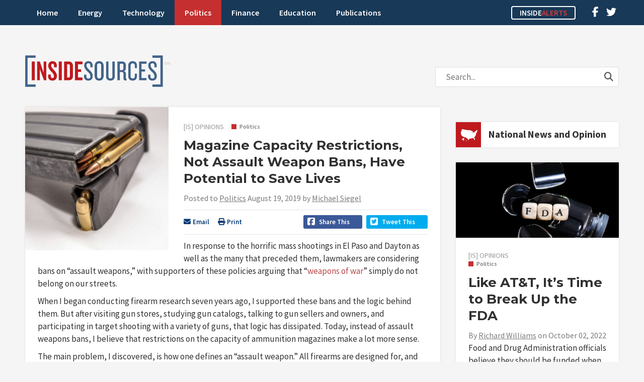

--- FILE ---
content_type: text/html; charset=UTF-8
request_url: https://insidesources.com/magazine-capacity-restrictions-not-assault-weapon-bans-have-potential-to-save-lives/
body_size: 16474
content:
<!DOCTYPE html>
<html lang="en-US">
<head>
<meta charset="UTF-8" />
<meta name="viewport" content="width=device-width, initial-scale=1, maximum-scale=1">
<title>Magazine Capacity Restrictions, Not Assault Weapon Bans, Have Potential to Save Lives &#8211; InsideSources</title>
<link rel="profile" href="http://gmpg.org/xfn/11" />
<link rel="shortcut icon" href="https://insidesources.com/wp-content/themes/insidesources/favicon.ico" type="image/x-icon" />
<link rel="stylesheet" type="text/css" href="https://insidesources.com/wp-content/themes/insidesources/style.css" />
<link rel="pingback" href="https://insidesources.com/xmlrpc.php" />

<script type="text/javascript">
   window._tfa = window._tfa || [];
   _tfa.push({ notify: 'mark',type: 'InsideSources' });
</script>
<script src="//cdn.taboola.com/libtrc/taboolaaccount-erictuskdigitalcom/tfa.js"></script>

<meta name='robots' content='index, follow, max-image-preview:large, max-snippet:-1, max-video-preview:-1' />
	<style>img:is([sizes="auto" i], [sizes^="auto," i]) { contain-intrinsic-size: 3000px 1500px }</style>
	
	<!-- This site is optimized with the Yoast SEO plugin v26.8 - https://yoast.com/product/yoast-seo-wordpress/ -->
	<meta name="description" content="In response to the horrific mass shootings in El Paso and Dayton as well as the many that preceded them, lawmakers are considering bans on “assault" />
	<link rel="canonical" href="https://insidesources.com/magazine-capacity-restrictions-not-assault-weapon-bans-have-potential-to-save-lives/" />
	<meta property="og:locale" content="en_US" />
	<meta property="og:type" content="article" />
	<meta property="og:title" content="Magazine Capacity Restrictions, Not Assault Weapon Bans, Have Potential to Save Lives &#8211; InsideSources" />
	<meta property="og:description" content="In response to the horrific mass shootings in El Paso and Dayton as well as the many that preceded them, lawmakers are considering bans on “assault" />
	<meta property="og:url" content="https://insidesources.com/magazine-capacity-restrictions-not-assault-weapon-bans-have-potential-to-save-lives/" />
	<meta property="og:site_name" content="InsideSources" />
	<meta property="article:published_time" content="2019-08-19T10:44:36+00:00" />
	<meta property="article:modified_time" content="2019-08-19T12:08:06+00:00" />
	<meta property="og:image" content="https://insidesources.com/wp-content/uploads/2019/08/bigstock-A-Loaded-Rifle-Magazine-On-303825358.jpg" />
	<meta property="og:image:width" content="900" />
	<meta property="og:image:height" content="598" />
	<meta property="og:image:type" content="image/jpeg" />
	<meta name="author" content="Michael Siegel" />
	<meta name="twitter:card" content="summary_large_image" />
	<meta name="twitter:creator" content="@InsideSourcesDC" />
	<meta name="twitter:site" content="@InsideSourcesDC" />
	<meta name="twitter:label1" content="Written by" />
	<meta name="twitter:data1" content="Michael Siegel" />
	<meta name="twitter:label2" content="Est. reading time" />
	<meta name="twitter:data2" content="5 minutes" />
	<script type="application/ld+json" class="yoast-schema-graph">{"@context":"https://schema.org","@graph":[{"@type":"Article","@id":"https://insidesources.com/magazine-capacity-restrictions-not-assault-weapon-bans-have-potential-to-save-lives/#article","isPartOf":{"@id":"https://insidesources.com/magazine-capacity-restrictions-not-assault-weapon-bans-have-potential-to-save-lives/"},"author":{"name":"Michael Siegel","@id":"https://insidesources.com/#/schema/person/547844f77d2e2d6d3c64c1fc0e48373f"},"headline":"Magazine Capacity Restrictions, Not Assault Weapon Bans, Have Potential to Save Lives","datePublished":"2019-08-19T10:44:36+00:00","dateModified":"2019-08-19T12:08:06+00:00","mainEntityOfPage":{"@id":"https://insidesources.com/magazine-capacity-restrictions-not-assault-weapon-bans-have-potential-to-save-lives/"},"wordCount":1017,"commentCount":0,"image":{"@id":"https://insidesources.com/magazine-capacity-restrictions-not-assault-weapon-bans-have-potential-to-save-lives/#primaryimage"},"thumbnailUrl":"https://insidesources.com/wp-content/uploads/2019/08/bigstock-A-Loaded-Rifle-Magazine-On-303825358.jpg","articleSection":["Politics"],"inLanguage":"en-US","potentialAction":[{"@type":"CommentAction","name":"Comment","target":["https://insidesources.com/magazine-capacity-restrictions-not-assault-weapon-bans-have-potential-to-save-lives/#respond"]}]},{"@type":"WebPage","@id":"https://insidesources.com/magazine-capacity-restrictions-not-assault-weapon-bans-have-potential-to-save-lives/","url":"https://insidesources.com/magazine-capacity-restrictions-not-assault-weapon-bans-have-potential-to-save-lives/","name":"Magazine Capacity Restrictions, Not Assault Weapon Bans, Have Potential to Save Lives &#8211; InsideSources","isPartOf":{"@id":"https://insidesources.com/#website"},"primaryImageOfPage":{"@id":"https://insidesources.com/magazine-capacity-restrictions-not-assault-weapon-bans-have-potential-to-save-lives/#primaryimage"},"image":{"@id":"https://insidesources.com/magazine-capacity-restrictions-not-assault-weapon-bans-have-potential-to-save-lives/#primaryimage"},"thumbnailUrl":"https://insidesources.com/wp-content/uploads/2019/08/bigstock-A-Loaded-Rifle-Magazine-On-303825358.jpg","datePublished":"2019-08-19T10:44:36+00:00","dateModified":"2019-08-19T12:08:06+00:00","author":{"@id":"https://insidesources.com/#/schema/person/547844f77d2e2d6d3c64c1fc0e48373f"},"description":"In response to the horrific mass shootings in El Paso and Dayton as well as the many that preceded them, lawmakers are considering bans on “assault","breadcrumb":{"@id":"https://insidesources.com/magazine-capacity-restrictions-not-assault-weapon-bans-have-potential-to-save-lives/#breadcrumb"},"inLanguage":"en-US","potentialAction":[{"@type":"ReadAction","target":["https://insidesources.com/magazine-capacity-restrictions-not-assault-weapon-bans-have-potential-to-save-lives/"]}]},{"@type":"ImageObject","inLanguage":"en-US","@id":"https://insidesources.com/magazine-capacity-restrictions-not-assault-weapon-bans-have-potential-to-save-lives/#primaryimage","url":"https://insidesources.com/wp-content/uploads/2019/08/bigstock-A-Loaded-Rifle-Magazine-On-303825358.jpg","contentUrl":"https://insidesources.com/wp-content/uploads/2019/08/bigstock-A-Loaded-Rifle-Magazine-On-303825358.jpg","width":900,"height":598},{"@type":"BreadcrumbList","@id":"https://insidesources.com/magazine-capacity-restrictions-not-assault-weapon-bans-have-potential-to-save-lives/#breadcrumb","itemListElement":[{"@type":"ListItem","position":1,"name":"Home","item":"https://insidesources.com/"},{"@type":"ListItem","position":2,"name":"Magazine Capacity Restrictions, Not Assault Weapon Bans, Have Potential to Save Lives"}]},{"@type":"WebSite","@id":"https://insidesources.com/#website","url":"https://insidesources.com/","name":"InsideSources","description":"Elevating debate with opinion, news, and analysis from policy and industry experts.","potentialAction":[{"@type":"SearchAction","target":{"@type":"EntryPoint","urlTemplate":"https://insidesources.com/?s={search_term_string}"},"query-input":{"@type":"PropertyValueSpecification","valueRequired":true,"valueName":"search_term_string"}}],"inLanguage":"en-US"},{"@type":"Person","@id":"https://insidesources.com/#/schema/person/547844f77d2e2d6d3c64c1fc0e48373f","name":"Michael Siegel","description":"Michael Siegel is a professor of Community Health Sciences with a focus on tobacco use reduction at Boston University School of Public Health. He wrote this for InsideSources.com.","url":"https://insidesources.com/author/michaelsiegel/"}]}</script>
	<!-- / Yoast SEO plugin. -->


<link rel='dns-prefetch' href='//www.googletagmanager.com' />
<link rel='dns-prefetch' href='//pagead2.googlesyndication.com' />
<link rel="alternate" type="application/rss+xml" title="InsideSources &raquo; Feed" href="https://insidesources.com/feed/" />
<link rel="alternate" type="application/rss+xml" title="InsideSources &raquo; Comments Feed" href="https://insidesources.com/comments/feed/" />
<link rel="alternate" type="application/rss+xml" title="InsideSources &raquo; Magazine Capacity Restrictions, Not Assault Weapon Bans, Have Potential to Save Lives Comments Feed" href="https://insidesources.com/magazine-capacity-restrictions-not-assault-weapon-bans-have-potential-to-save-lives/feed/" />
		<!-- This site uses the Google Analytics by MonsterInsights plugin v9.11.1 - Using Analytics tracking - https://www.monsterinsights.com/ -->
							<script src="//www.googletagmanager.com/gtag/js?id=G-MP6ZY7DJ79"  data-cfasync="false" data-wpfc-render="false" type="text/javascript" async></script>
			<script data-cfasync="false" data-wpfc-render="false" type="text/javascript">
				var mi_version = '9.11.1';
				var mi_track_user = true;
				var mi_no_track_reason = '';
								var MonsterInsightsDefaultLocations = {"page_location":"https:\/\/insidesources.com\/magazine-capacity-restrictions-not-assault-weapon-bans-have-potential-to-save-lives\/"};
								if ( typeof MonsterInsightsPrivacyGuardFilter === 'function' ) {
					var MonsterInsightsLocations = (typeof MonsterInsightsExcludeQuery === 'object') ? MonsterInsightsPrivacyGuardFilter( MonsterInsightsExcludeQuery ) : MonsterInsightsPrivacyGuardFilter( MonsterInsightsDefaultLocations );
				} else {
					var MonsterInsightsLocations = (typeof MonsterInsightsExcludeQuery === 'object') ? MonsterInsightsExcludeQuery : MonsterInsightsDefaultLocations;
				}

								var disableStrs = [
										'ga-disable-G-MP6ZY7DJ79',
									];

				/* Function to detect opted out users */
				function __gtagTrackerIsOptedOut() {
					for (var index = 0; index < disableStrs.length; index++) {
						if (document.cookie.indexOf(disableStrs[index] + '=true') > -1) {
							return true;
						}
					}

					return false;
				}

				/* Disable tracking if the opt-out cookie exists. */
				if (__gtagTrackerIsOptedOut()) {
					for (var index = 0; index < disableStrs.length; index++) {
						window[disableStrs[index]] = true;
					}
				}

				/* Opt-out function */
				function __gtagTrackerOptout() {
					for (var index = 0; index < disableStrs.length; index++) {
						document.cookie = disableStrs[index] + '=true; expires=Thu, 31 Dec 2099 23:59:59 UTC; path=/';
						window[disableStrs[index]] = true;
					}
				}

				if ('undefined' === typeof gaOptout) {
					function gaOptout() {
						__gtagTrackerOptout();
					}
				}
								window.dataLayer = window.dataLayer || [];

				window.MonsterInsightsDualTracker = {
					helpers: {},
					trackers: {},
				};
				if (mi_track_user) {
					function __gtagDataLayer() {
						dataLayer.push(arguments);
					}

					function __gtagTracker(type, name, parameters) {
						if (!parameters) {
							parameters = {};
						}

						if (parameters.send_to) {
							__gtagDataLayer.apply(null, arguments);
							return;
						}

						if (type === 'event') {
														parameters.send_to = monsterinsights_frontend.v4_id;
							var hookName = name;
							if (typeof parameters['event_category'] !== 'undefined') {
								hookName = parameters['event_category'] + ':' + name;
							}

							if (typeof MonsterInsightsDualTracker.trackers[hookName] !== 'undefined') {
								MonsterInsightsDualTracker.trackers[hookName](parameters);
							} else {
								__gtagDataLayer('event', name, parameters);
							}
							
						} else {
							__gtagDataLayer.apply(null, arguments);
						}
					}

					__gtagTracker('js', new Date());
					__gtagTracker('set', {
						'developer_id.dZGIzZG': true,
											});
					if ( MonsterInsightsLocations.page_location ) {
						__gtagTracker('set', MonsterInsightsLocations);
					}
										__gtagTracker('config', 'G-MP6ZY7DJ79', {"forceSSL":"true","link_attribution":"true"} );
										window.gtag = __gtagTracker;										(function () {
						/* https://developers.google.com/analytics/devguides/collection/analyticsjs/ */
						/* ga and __gaTracker compatibility shim. */
						var noopfn = function () {
							return null;
						};
						var newtracker = function () {
							return new Tracker();
						};
						var Tracker = function () {
							return null;
						};
						var p = Tracker.prototype;
						p.get = noopfn;
						p.set = noopfn;
						p.send = function () {
							var args = Array.prototype.slice.call(arguments);
							args.unshift('send');
							__gaTracker.apply(null, args);
						};
						var __gaTracker = function () {
							var len = arguments.length;
							if (len === 0) {
								return;
							}
							var f = arguments[len - 1];
							if (typeof f !== 'object' || f === null || typeof f.hitCallback !== 'function') {
								if ('send' === arguments[0]) {
									var hitConverted, hitObject = false, action;
									if ('event' === arguments[1]) {
										if ('undefined' !== typeof arguments[3]) {
											hitObject = {
												'eventAction': arguments[3],
												'eventCategory': arguments[2],
												'eventLabel': arguments[4],
												'value': arguments[5] ? arguments[5] : 1,
											}
										}
									}
									if ('pageview' === arguments[1]) {
										if ('undefined' !== typeof arguments[2]) {
											hitObject = {
												'eventAction': 'page_view',
												'page_path': arguments[2],
											}
										}
									}
									if (typeof arguments[2] === 'object') {
										hitObject = arguments[2];
									}
									if (typeof arguments[5] === 'object') {
										Object.assign(hitObject, arguments[5]);
									}
									if ('undefined' !== typeof arguments[1].hitType) {
										hitObject = arguments[1];
										if ('pageview' === hitObject.hitType) {
											hitObject.eventAction = 'page_view';
										}
									}
									if (hitObject) {
										action = 'timing' === arguments[1].hitType ? 'timing_complete' : hitObject.eventAction;
										hitConverted = mapArgs(hitObject);
										__gtagTracker('event', action, hitConverted);
									}
								}
								return;
							}

							function mapArgs(args) {
								var arg, hit = {};
								var gaMap = {
									'eventCategory': 'event_category',
									'eventAction': 'event_action',
									'eventLabel': 'event_label',
									'eventValue': 'event_value',
									'nonInteraction': 'non_interaction',
									'timingCategory': 'event_category',
									'timingVar': 'name',
									'timingValue': 'value',
									'timingLabel': 'event_label',
									'page': 'page_path',
									'location': 'page_location',
									'title': 'page_title',
									'referrer' : 'page_referrer',
								};
								for (arg in args) {
																		if (!(!args.hasOwnProperty(arg) || !gaMap.hasOwnProperty(arg))) {
										hit[gaMap[arg]] = args[arg];
									} else {
										hit[arg] = args[arg];
									}
								}
								return hit;
							}

							try {
								f.hitCallback();
							} catch (ex) {
							}
						};
						__gaTracker.create = newtracker;
						__gaTracker.getByName = newtracker;
						__gaTracker.getAll = function () {
							return [];
						};
						__gaTracker.remove = noopfn;
						__gaTracker.loaded = true;
						window['__gaTracker'] = __gaTracker;
					})();
									} else {
										console.log("");
					(function () {
						function __gtagTracker() {
							return null;
						}

						window['__gtagTracker'] = __gtagTracker;
						window['gtag'] = __gtagTracker;
					})();
									}
			</script>
							<!-- / Google Analytics by MonsterInsights -->
		<script type="text/javascript">
/* <![CDATA[ */
window._wpemojiSettings = {"baseUrl":"https:\/\/s.w.org\/images\/core\/emoji\/16.0.1\/72x72\/","ext":".png","svgUrl":"https:\/\/s.w.org\/images\/core\/emoji\/16.0.1\/svg\/","svgExt":".svg","source":{"concatemoji":"https:\/\/insidesources.com\/wp-includes\/js\/wp-emoji-release.min.js?ver=6.8.3"}};
/*! This file is auto-generated */
!function(s,n){var o,i,e;function c(e){try{var t={supportTests:e,timestamp:(new Date).valueOf()};sessionStorage.setItem(o,JSON.stringify(t))}catch(e){}}function p(e,t,n){e.clearRect(0,0,e.canvas.width,e.canvas.height),e.fillText(t,0,0);var t=new Uint32Array(e.getImageData(0,0,e.canvas.width,e.canvas.height).data),a=(e.clearRect(0,0,e.canvas.width,e.canvas.height),e.fillText(n,0,0),new Uint32Array(e.getImageData(0,0,e.canvas.width,e.canvas.height).data));return t.every(function(e,t){return e===a[t]})}function u(e,t){e.clearRect(0,0,e.canvas.width,e.canvas.height),e.fillText(t,0,0);for(var n=e.getImageData(16,16,1,1),a=0;a<n.data.length;a++)if(0!==n.data[a])return!1;return!0}function f(e,t,n,a){switch(t){case"flag":return n(e,"\ud83c\udff3\ufe0f\u200d\u26a7\ufe0f","\ud83c\udff3\ufe0f\u200b\u26a7\ufe0f")?!1:!n(e,"\ud83c\udde8\ud83c\uddf6","\ud83c\udde8\u200b\ud83c\uddf6")&&!n(e,"\ud83c\udff4\udb40\udc67\udb40\udc62\udb40\udc65\udb40\udc6e\udb40\udc67\udb40\udc7f","\ud83c\udff4\u200b\udb40\udc67\u200b\udb40\udc62\u200b\udb40\udc65\u200b\udb40\udc6e\u200b\udb40\udc67\u200b\udb40\udc7f");case"emoji":return!a(e,"\ud83e\udedf")}return!1}function g(e,t,n,a){var r="undefined"!=typeof WorkerGlobalScope&&self instanceof WorkerGlobalScope?new OffscreenCanvas(300,150):s.createElement("canvas"),o=r.getContext("2d",{willReadFrequently:!0}),i=(o.textBaseline="top",o.font="600 32px Arial",{});return e.forEach(function(e){i[e]=t(o,e,n,a)}),i}function t(e){var t=s.createElement("script");t.src=e,t.defer=!0,s.head.appendChild(t)}"undefined"!=typeof Promise&&(o="wpEmojiSettingsSupports",i=["flag","emoji"],n.supports={everything:!0,everythingExceptFlag:!0},e=new Promise(function(e){s.addEventListener("DOMContentLoaded",e,{once:!0})}),new Promise(function(t){var n=function(){try{var e=JSON.parse(sessionStorage.getItem(o));if("object"==typeof e&&"number"==typeof e.timestamp&&(new Date).valueOf()<e.timestamp+604800&&"object"==typeof e.supportTests)return e.supportTests}catch(e){}return null}();if(!n){if("undefined"!=typeof Worker&&"undefined"!=typeof OffscreenCanvas&&"undefined"!=typeof URL&&URL.createObjectURL&&"undefined"!=typeof Blob)try{var e="postMessage("+g.toString()+"("+[JSON.stringify(i),f.toString(),p.toString(),u.toString()].join(",")+"));",a=new Blob([e],{type:"text/javascript"}),r=new Worker(URL.createObjectURL(a),{name:"wpTestEmojiSupports"});return void(r.onmessage=function(e){c(n=e.data),r.terminate(),t(n)})}catch(e){}c(n=g(i,f,p,u))}t(n)}).then(function(e){for(var t in e)n.supports[t]=e[t],n.supports.everything=n.supports.everything&&n.supports[t],"flag"!==t&&(n.supports.everythingExceptFlag=n.supports.everythingExceptFlag&&n.supports[t]);n.supports.everythingExceptFlag=n.supports.everythingExceptFlag&&!n.supports.flag,n.DOMReady=!1,n.readyCallback=function(){n.DOMReady=!0}}).then(function(){return e}).then(function(){var e;n.supports.everything||(n.readyCallback(),(e=n.source||{}).concatemoji?t(e.concatemoji):e.wpemoji&&e.twemoji&&(t(e.twemoji),t(e.wpemoji)))}))}((window,document),window._wpemojiSettings);
/* ]]> */
</script>
<!-- insidesources.com is managing ads with Advanced Ads 2.0.16 – https://wpadvancedads.com/ --><script id="insid-ready">
			window.advanced_ads_ready=function(e,a){a=a||"complete";var d=function(e){return"interactive"===a?"loading"!==e:"complete"===e};d(document.readyState)?e():document.addEventListener("readystatechange",(function(a){d(a.target.readyState)&&e()}),{once:"interactive"===a})},window.advanced_ads_ready_queue=window.advanced_ads_ready_queue||[];		</script>
		<style id='wp-emoji-styles-inline-css' type='text/css'>

	img.wp-smiley, img.emoji {
		display: inline !important;
		border: none !important;
		box-shadow: none !important;
		height: 1em !important;
		width: 1em !important;
		margin: 0 0.07em !important;
		vertical-align: -0.1em !important;
		background: none !important;
		padding: 0 !important;
	}
</style>
<link rel='stylesheet' id='wp-block-library-css' href='https://insidesources.com/wp-includes/css/dist/block-library/style.min.css?ver=6.8.3' type='text/css' media='all' />
<style id='classic-theme-styles-inline-css' type='text/css'>
/*! This file is auto-generated */
.wp-block-button__link{color:#fff;background-color:#32373c;border-radius:9999px;box-shadow:none;text-decoration:none;padding:calc(.667em + 2px) calc(1.333em + 2px);font-size:1.125em}.wp-block-file__button{background:#32373c;color:#fff;text-decoration:none}
</style>
<style id='global-styles-inline-css' type='text/css'>
:root{--wp--preset--aspect-ratio--square: 1;--wp--preset--aspect-ratio--4-3: 4/3;--wp--preset--aspect-ratio--3-4: 3/4;--wp--preset--aspect-ratio--3-2: 3/2;--wp--preset--aspect-ratio--2-3: 2/3;--wp--preset--aspect-ratio--16-9: 16/9;--wp--preset--aspect-ratio--9-16: 9/16;--wp--preset--color--black: #000000;--wp--preset--color--cyan-bluish-gray: #abb8c3;--wp--preset--color--white: #ffffff;--wp--preset--color--pale-pink: #f78da7;--wp--preset--color--vivid-red: #cf2e2e;--wp--preset--color--luminous-vivid-orange: #ff6900;--wp--preset--color--luminous-vivid-amber: #fcb900;--wp--preset--color--light-green-cyan: #7bdcb5;--wp--preset--color--vivid-green-cyan: #00d084;--wp--preset--color--pale-cyan-blue: #8ed1fc;--wp--preset--color--vivid-cyan-blue: #0693e3;--wp--preset--color--vivid-purple: #9b51e0;--wp--preset--gradient--vivid-cyan-blue-to-vivid-purple: linear-gradient(135deg,rgba(6,147,227,1) 0%,rgb(155,81,224) 100%);--wp--preset--gradient--light-green-cyan-to-vivid-green-cyan: linear-gradient(135deg,rgb(122,220,180) 0%,rgb(0,208,130) 100%);--wp--preset--gradient--luminous-vivid-amber-to-luminous-vivid-orange: linear-gradient(135deg,rgba(252,185,0,1) 0%,rgba(255,105,0,1) 100%);--wp--preset--gradient--luminous-vivid-orange-to-vivid-red: linear-gradient(135deg,rgba(255,105,0,1) 0%,rgb(207,46,46) 100%);--wp--preset--gradient--very-light-gray-to-cyan-bluish-gray: linear-gradient(135deg,rgb(238,238,238) 0%,rgb(169,184,195) 100%);--wp--preset--gradient--cool-to-warm-spectrum: linear-gradient(135deg,rgb(74,234,220) 0%,rgb(151,120,209) 20%,rgb(207,42,186) 40%,rgb(238,44,130) 60%,rgb(251,105,98) 80%,rgb(254,248,76) 100%);--wp--preset--gradient--blush-light-purple: linear-gradient(135deg,rgb(255,206,236) 0%,rgb(152,150,240) 100%);--wp--preset--gradient--blush-bordeaux: linear-gradient(135deg,rgb(254,205,165) 0%,rgb(254,45,45) 50%,rgb(107,0,62) 100%);--wp--preset--gradient--luminous-dusk: linear-gradient(135deg,rgb(255,203,112) 0%,rgb(199,81,192) 50%,rgb(65,88,208) 100%);--wp--preset--gradient--pale-ocean: linear-gradient(135deg,rgb(255,245,203) 0%,rgb(182,227,212) 50%,rgb(51,167,181) 100%);--wp--preset--gradient--electric-grass: linear-gradient(135deg,rgb(202,248,128) 0%,rgb(113,206,126) 100%);--wp--preset--gradient--midnight: linear-gradient(135deg,rgb(2,3,129) 0%,rgb(40,116,252) 100%);--wp--preset--font-size--small: 13px;--wp--preset--font-size--medium: 20px;--wp--preset--font-size--large: 36px;--wp--preset--font-size--x-large: 42px;--wp--preset--spacing--20: 0.44rem;--wp--preset--spacing--30: 0.67rem;--wp--preset--spacing--40: 1rem;--wp--preset--spacing--50: 1.5rem;--wp--preset--spacing--60: 2.25rem;--wp--preset--spacing--70: 3.38rem;--wp--preset--spacing--80: 5.06rem;--wp--preset--shadow--natural: 6px 6px 9px rgba(0, 0, 0, 0.2);--wp--preset--shadow--deep: 12px 12px 50px rgba(0, 0, 0, 0.4);--wp--preset--shadow--sharp: 6px 6px 0px rgba(0, 0, 0, 0.2);--wp--preset--shadow--outlined: 6px 6px 0px -3px rgba(255, 255, 255, 1), 6px 6px rgba(0, 0, 0, 1);--wp--preset--shadow--crisp: 6px 6px 0px rgba(0, 0, 0, 1);}:where(.is-layout-flex){gap: 0.5em;}:where(.is-layout-grid){gap: 0.5em;}body .is-layout-flex{display: flex;}.is-layout-flex{flex-wrap: wrap;align-items: center;}.is-layout-flex > :is(*, div){margin: 0;}body .is-layout-grid{display: grid;}.is-layout-grid > :is(*, div){margin: 0;}:where(.wp-block-columns.is-layout-flex){gap: 2em;}:where(.wp-block-columns.is-layout-grid){gap: 2em;}:where(.wp-block-post-template.is-layout-flex){gap: 1.25em;}:where(.wp-block-post-template.is-layout-grid){gap: 1.25em;}.has-black-color{color: var(--wp--preset--color--black) !important;}.has-cyan-bluish-gray-color{color: var(--wp--preset--color--cyan-bluish-gray) !important;}.has-white-color{color: var(--wp--preset--color--white) !important;}.has-pale-pink-color{color: var(--wp--preset--color--pale-pink) !important;}.has-vivid-red-color{color: var(--wp--preset--color--vivid-red) !important;}.has-luminous-vivid-orange-color{color: var(--wp--preset--color--luminous-vivid-orange) !important;}.has-luminous-vivid-amber-color{color: var(--wp--preset--color--luminous-vivid-amber) !important;}.has-light-green-cyan-color{color: var(--wp--preset--color--light-green-cyan) !important;}.has-vivid-green-cyan-color{color: var(--wp--preset--color--vivid-green-cyan) !important;}.has-pale-cyan-blue-color{color: var(--wp--preset--color--pale-cyan-blue) !important;}.has-vivid-cyan-blue-color{color: var(--wp--preset--color--vivid-cyan-blue) !important;}.has-vivid-purple-color{color: var(--wp--preset--color--vivid-purple) !important;}.has-black-background-color{background-color: var(--wp--preset--color--black) !important;}.has-cyan-bluish-gray-background-color{background-color: var(--wp--preset--color--cyan-bluish-gray) !important;}.has-white-background-color{background-color: var(--wp--preset--color--white) !important;}.has-pale-pink-background-color{background-color: var(--wp--preset--color--pale-pink) !important;}.has-vivid-red-background-color{background-color: var(--wp--preset--color--vivid-red) !important;}.has-luminous-vivid-orange-background-color{background-color: var(--wp--preset--color--luminous-vivid-orange) !important;}.has-luminous-vivid-amber-background-color{background-color: var(--wp--preset--color--luminous-vivid-amber) !important;}.has-light-green-cyan-background-color{background-color: var(--wp--preset--color--light-green-cyan) !important;}.has-vivid-green-cyan-background-color{background-color: var(--wp--preset--color--vivid-green-cyan) !important;}.has-pale-cyan-blue-background-color{background-color: var(--wp--preset--color--pale-cyan-blue) !important;}.has-vivid-cyan-blue-background-color{background-color: var(--wp--preset--color--vivid-cyan-blue) !important;}.has-vivid-purple-background-color{background-color: var(--wp--preset--color--vivid-purple) !important;}.has-black-border-color{border-color: var(--wp--preset--color--black) !important;}.has-cyan-bluish-gray-border-color{border-color: var(--wp--preset--color--cyan-bluish-gray) !important;}.has-white-border-color{border-color: var(--wp--preset--color--white) !important;}.has-pale-pink-border-color{border-color: var(--wp--preset--color--pale-pink) !important;}.has-vivid-red-border-color{border-color: var(--wp--preset--color--vivid-red) !important;}.has-luminous-vivid-orange-border-color{border-color: var(--wp--preset--color--luminous-vivid-orange) !important;}.has-luminous-vivid-amber-border-color{border-color: var(--wp--preset--color--luminous-vivid-amber) !important;}.has-light-green-cyan-border-color{border-color: var(--wp--preset--color--light-green-cyan) !important;}.has-vivid-green-cyan-border-color{border-color: var(--wp--preset--color--vivid-green-cyan) !important;}.has-pale-cyan-blue-border-color{border-color: var(--wp--preset--color--pale-cyan-blue) !important;}.has-vivid-cyan-blue-border-color{border-color: var(--wp--preset--color--vivid-cyan-blue) !important;}.has-vivid-purple-border-color{border-color: var(--wp--preset--color--vivid-purple) !important;}.has-vivid-cyan-blue-to-vivid-purple-gradient-background{background: var(--wp--preset--gradient--vivid-cyan-blue-to-vivid-purple) !important;}.has-light-green-cyan-to-vivid-green-cyan-gradient-background{background: var(--wp--preset--gradient--light-green-cyan-to-vivid-green-cyan) !important;}.has-luminous-vivid-amber-to-luminous-vivid-orange-gradient-background{background: var(--wp--preset--gradient--luminous-vivid-amber-to-luminous-vivid-orange) !important;}.has-luminous-vivid-orange-to-vivid-red-gradient-background{background: var(--wp--preset--gradient--luminous-vivid-orange-to-vivid-red) !important;}.has-very-light-gray-to-cyan-bluish-gray-gradient-background{background: var(--wp--preset--gradient--very-light-gray-to-cyan-bluish-gray) !important;}.has-cool-to-warm-spectrum-gradient-background{background: var(--wp--preset--gradient--cool-to-warm-spectrum) !important;}.has-blush-light-purple-gradient-background{background: var(--wp--preset--gradient--blush-light-purple) !important;}.has-blush-bordeaux-gradient-background{background: var(--wp--preset--gradient--blush-bordeaux) !important;}.has-luminous-dusk-gradient-background{background: var(--wp--preset--gradient--luminous-dusk) !important;}.has-pale-ocean-gradient-background{background: var(--wp--preset--gradient--pale-ocean) !important;}.has-electric-grass-gradient-background{background: var(--wp--preset--gradient--electric-grass) !important;}.has-midnight-gradient-background{background: var(--wp--preset--gradient--midnight) !important;}.has-small-font-size{font-size: var(--wp--preset--font-size--small) !important;}.has-medium-font-size{font-size: var(--wp--preset--font-size--medium) !important;}.has-large-font-size{font-size: var(--wp--preset--font-size--large) !important;}.has-x-large-font-size{font-size: var(--wp--preset--font-size--x-large) !important;}
:where(.wp-block-post-template.is-layout-flex){gap: 1.25em;}:where(.wp-block-post-template.is-layout-grid){gap: 1.25em;}
:where(.wp-block-columns.is-layout-flex){gap: 2em;}:where(.wp-block-columns.is-layout-grid){gap: 2em;}
:root :where(.wp-block-pullquote){font-size: 1.5em;line-height: 1.6;}
</style>
<link rel='stylesheet' id='stripe-handler-ng-style-css' href='https://insidesources.com/wp-content/plugins/stripe-payments/public/assets/css/public.css?ver=2.0.96' type='text/css' media='all' />
<link rel='stylesheet' id='txtcc-tooltip-css' href='https://insidesources.com/wp-content/plugins/text-case-converter/assets/libs/zebra/zebra_tooltips.min.css?ver=2.0' type='text/css' media='all' />
<link rel='stylesheet' id='styles-css' href='https://insidesources.com/wp-content/themes/insidesources/css/styles.css.php?ver=6.8.3' type='text/css' media='all' />
<link rel='stylesheet' id='fancybox-css' href='https://insidesources.com/wp-content/themes/insidesources/css/jquery.fancybox.css?ver=6.8.3' type='text/css' media='all' />
<link rel='stylesheet' id='responsive-css' href='https://insidesources.com/wp-content/themes/insidesources/css/responsive.css?ver=6.8.3' type='text/css' media='all' />
<style id='kadence-blocks-global-variables-inline-css' type='text/css'>
:root {--global-kb-font-size-sm:clamp(0.8rem, 0.73rem + 0.217vw, 0.9rem);--global-kb-font-size-md:clamp(1.1rem, 0.995rem + 0.326vw, 1.25rem);--global-kb-font-size-lg:clamp(1.75rem, 1.576rem + 0.543vw, 2rem);--global-kb-font-size-xl:clamp(2.25rem, 1.728rem + 1.63vw, 3rem);--global-kb-font-size-xxl:clamp(2.5rem, 1.456rem + 3.26vw, 4rem);--global-kb-font-size-xxxl:clamp(2.75rem, 0.489rem + 7.065vw, 6rem);}:root {--global-palette1: #3182CE;--global-palette2: #2B6CB0;--global-palette3: #1A202C;--global-palette4: #2D3748;--global-palette5: #4A5568;--global-palette6: #718096;--global-palette7: #EDF2F7;--global-palette8: #F7FAFC;--global-palette9: #ffffff;}
</style>
<script type="text/javascript" src="https://insidesources.com/wp-content/plugins/google-analytics-for-wordpress/assets/js/frontend-gtag.min.js?ver=9.11.1" id="monsterinsights-frontend-script-js" async="async" data-wp-strategy="async"></script>
<script data-cfasync="false" data-wpfc-render="false" type="text/javascript" id='monsterinsights-frontend-script-js-extra'>/* <![CDATA[ */
var monsterinsights_frontend = {"js_events_tracking":"true","download_extensions":"doc,pdf,ppt,zip,xls,docx,pptx,xlsx","inbound_paths":"[{\"path\":\"\\\/go\\\/\",\"label\":\"affiliate\"},{\"path\":\"\\\/recommend\\\/\",\"label\":\"affiliate\"}]","home_url":"https:\/\/insidesources.com","hash_tracking":"false","v4_id":"G-MP6ZY7DJ79"};/* ]]> */
</script>
<script type="text/javascript" src="https://insidesources.com/wp-includes/js/jquery/jquery.min.js?ver=3.7.1" id="jquery-core-js"></script>
<script type="text/javascript" src="https://insidesources.com/wp-includes/js/jquery/jquery-migrate.min.js?ver=3.4.1" id="jquery-migrate-js"></script>
<script type="text/javascript" src="https://insidesources.com/wp-includes/js/jquery/ui/core.min.js?ver=1.13.3" id="jquery-ui-core-js"></script>
<script type="text/javascript" src="https://insidesources.com/wp-includes/js/jquery/ui/tabs.min.js?ver=1.13.3" id="jquery-ui-tabs-js"></script>
<script type="text/javascript" src="https://insidesources.com/wp-content/themes/insidesources/js/jquery.cycle.all.js?ver=6.8.3" id="cycle-js"></script>
<script type="text/javascript" src="https://insidesources.com/wp-content/themes/insidesources/js/jquery.sticky.js?ver=6.8.3" id="sticky-js"></script>
<script type="text/javascript" src="https://insidesources.com/wp-content/themes/insidesources/js/jquery.infinitescroll.js?ver=6.8.3" id="infinitescroll-js"></script>
<script type="text/javascript" src="https://insidesources.com/wp-content/themes/insidesources/js/jquery.fancybox.js?ver=6.8.3" id="fancybox-js"></script>
<script type="text/javascript" src="https://insidesources.com/wp-content/themes/insidesources/js/jquery.cookie.js?ver=6.8.3" id="cookie-js"></script>
<script type="text/javascript" src="https://insidesources.com/wp-content/themes/insidesources/js/scripts.js?ver=6.8.3" id="scripts-js"></script>
<link rel="https://api.w.org/" href="https://insidesources.com/wp-json/" /><link rel="alternate" title="JSON" type="application/json" href="https://insidesources.com/wp-json/wp/v2/posts/31018" /><link rel="EditURI" type="application/rsd+xml" title="RSD" href="https://insidesources.com/xmlrpc.php?rsd" />
<meta name="generator" content="WordPress 6.8.3" />
<link rel='shortlink' href='https://insidesources.com/?p=31018' />
<link rel="alternate" title="oEmbed (JSON)" type="application/json+oembed" href="https://insidesources.com/wp-json/oembed/1.0/embed?url=https%3A%2F%2Finsidesources.com%2Fmagazine-capacity-restrictions-not-assault-weapon-bans-have-potential-to-save-lives%2F" />
<link rel="alternate" title="oEmbed (XML)" type="text/xml+oembed" href="https://insidesources.com/wp-json/oembed/1.0/embed?url=https%3A%2F%2Finsidesources.com%2Fmagazine-capacity-restrictions-not-assault-weapon-bans-have-potential-to-save-lives%2F&#038;format=xml" />
<meta name="generator" content="Site Kit by Google 1.170.0" />
<!-- Google AdSense meta tags added by Site Kit -->
<meta name="google-adsense-platform-account" content="ca-host-pub-2644536267352236">
<meta name="google-adsense-platform-domain" content="sitekit.withgoogle.com">
<!-- End Google AdSense meta tags added by Site Kit -->

<!-- Google AdSense snippet added by Site Kit -->
<script type="text/javascript" async="async" src="https://pagead2.googlesyndication.com/pagead/js/adsbygoogle.js?client=ca-pub-4977013606227470&amp;host=ca-host-pub-2644536267352236" crossorigin="anonymous"></script>

<!-- End Google AdSense snippet added by Site Kit -->
		<style type="text/css" id="wp-custom-css">
			.wp-rss-aggregator ul {
	list-style: none !important;
	padding: 0px !important;
	margin: 0 !important;
}
.wp-rss-aggregator ul li {
	background: #f5f5f5;
	padding: 15px 20px 15px 20px;
	display: block;
	margin-bottom: 25px !important;
	border-radius: 5px;
	box-shadow: 1px 1px 5px lightgray;
}
.wp-rss-aggregator ul li a {
	font-size: 20px;
	font-weight: bold;
}
.feed-source {
	font-weight: bold;
}
#sidebar {
	text-align: center;
}
.page-id-72765 .pageTitle, .page-id-72765 #navigation, .page-id-72765 #footerWidgets {
	display: none;
}
.page-id-72765 .wrapper {
	margin: 0 auto;
	max-width: 100%;
	width: 100%;
}
.page-id-72765 #footerCopyrightWidget {
	float: none;
	text-align: center;
}
.page-id-72765 #footer .insidePad {
	padding-bottom: 10px;
	padding-top: 40px;
}
.page-id-72765 #headerSearch, .page-id-72765 #header {
	display: none !important;
}
.page-id-72765 #sidebar {
	float: right;
	width: 27%;
}

.page-id-72765 #main .insidePad {
	padding: 0 !important;
	margin: 0 !important;
	border: none !important;
}
#main-box .kt-row-layout-inner.kt-row-has-bg {
	margin-top: 30px;
	background-color: #1f3954;
	max-height: 300px;
}


@media only screen and (max-width: 766px) {
.page-id-72765 #headerSocial {
    clear: inherit;
    display: inline-block;
    float: right;
}
.page-id-72765  div#container {
    margin-top: 15vw;
    padding: 15px;
}
.page-id-72765 #main-box .kt-row-layout-inner.kt-row-has-bg {
	margin-top: 30px;
	background-color: #1f3954;
	max-height: inherit;
}	
.page-id-72765 .wp-block-image {
    margin: 0 0 1em;
    text-align: center;
}	
	
}

.gfield input {
    display: block;
    cursor: default !important;
    -webkit-appearance: auto !important;
}

#gform_wrapper_4 .gchoice {
	display:inline;
}		</style>
		<script type="text/javascript">
	var templateDir = "https://insidesources.com/wp-content/themes/insidesources";
</script>

<!-- Inside Sources Container Tag; Do not remove or alter code in any way. Generated: 10/7/21  -->
<!-- Google Tag Manager -->
<script>(function(w,d,s,l,i){w[l]=w[l]||[];w[l].push({'gtm.start':
new Date().getTime(),event:'gtm.js'});var f=d.getElementsByTagName(s)[0],
j=d.createElement(s),dl=l!='dataLayer'?'&l='+l:'';j.async=true;j.src=
'https://www.googletagmanager.com/gtm.js?id='+i+dl;f.parentNode.insertBefore(j,f);
})(window,document,'script','dataLayer','GTM-KNXL3MC');</script>
<!-- End Google Tag Manager -->

<!-- Doubleclick for Publishers -->
<script type='text/javascript'>
  var googletag = googletag || {};
  googletag.cmd = googletag.cmd || [];
  (function() {
    var gads = document.createElement('script');
    gads.async = true;
    gads.type = 'text/javascript';
    var useSSL = 'https:' == document.location.protocol;
    gads.src = (useSSL ? 'https:' : 'http:') +
      '//www.googletagservices.com/tag/js/gpt.js';
    var node = document.getElementsByTagName('script')[0];
    node.parentNode.insertBefore(gads, node);
  })();
</script>
<!-- media.net code -->
<script type="text/javascript">
    window._mNHandle = window._mNHandle || {};
    window._mNHandle.queue = window._mNHandle.queue || [];
    medianet_versionId = "3121199";
</script>
<script src="https://contextual.media.net/dmedianet.js?cid=8CUQJDEFC" async="async"></script>	
<!-- /media.net code -->
<script type='text/javascript'>
  googletag.cmd.push(function() {
    googletag.defineSlot('/7628526/468x60', [468, 60], 'div-gpt-ad-1442330503656-0').addService(googletag.pubads());
    googletag.defineSlot('/7628526/window3', [300, 250], 'div-gpt-ad-1442330503656-1').addService(googletag.pubads());
    googletag.defineSlot('/7628526/window2015', [300, 250], 'div-gpt-ad-1442328569223-2').addService(googletag.pubads());
    googletag.defineSlot('/7628526/new_window', [300, 250], 'div-gpt-ad-1442328569223-3').addService(googletag.pubads());
    googletag.defineSlot('/7628526/120x600', [120, 600], 'div-gpt-ad-1442328569223-4').addService(googletag.pubads());
    googletag.pubads().enableSingleRequest();
    googletag.enableServices();
  });
</script>
<!-- End Doubleclick for Publishers -->

</head>
<body class="wp-singular post-template-default single single-post postid-31018 single-format-standard wp-theme-insidesources aa-prefix-insid-">
<!-- Inside Sources Container Tag; Do not remove or alter code in any way. Generated: 10/7/21  -->

<!-- Google Tag Manager (noscript) -->
<noscript><iframe src="https://www.googletagmanager.com/ns.html?id=GTM-KNXL3MC"
height="0" width="0" style="display:none;visibility:hidden"></iframe></noscript>
<!-- End Google Tag Manager (noscript) -->

<div id="navigationBar" class="fixed">
  <div class="wrapper">
    <div class="insidePad">
      <div id="stickyLogo"><a href="https://insidesources.com">
        InsideSources        </a></div>
      <div id="navigation" class="clearfix"><a href="javascript:void(0)" id="toggle-menu">Menu</a>
      	<ul id="categoryMenu" class="clearfix"><li id="menu-item-81" class="menu-item menu-item-type-custom menu-item-object-custom menu-item-home menu-item-81"><a href="https://insidesources.com/">Home</a></li>
<li id="menu-item-503" class="menu-item menu-item-type-taxonomy menu-item-object-category menu-item-503 category-energy"><a href="https://insidesources.com/category/energy/">Energy</a></li>
<li id="menu-item-502" class="menu-item menu-item-type-taxonomy menu-item-object-category menu-item-502 category-technology"><a href="https://insidesources.com/category/technology/">Technology</a></li>
<li id="menu-item-504" class="menu-item menu-item-type-taxonomy menu-item-object-category current-post-ancestor current-menu-parent current-post-parent menu-item-504 category-politics"><a href="https://insidesources.com/category/politics/">Politics</a></li>
<li id="menu-item-5626" class="menu-item menu-item-type-taxonomy menu-item-object-category menu-item-5626 category-finance"><a href="https://insidesources.com/category/finance/">Finance</a></li>
<li id="menu-item-18826" class="menu-item menu-item-type-taxonomy menu-item-object-category menu-item-18826 category-education"><a href="https://insidesources.com/category/education/">Education</a></li>
<li id="menu-item-30645" class="menu-item menu-item-type-custom menu-item-object-custom menu-item-has-children menu-item-30645"><a>Publications</a>
<ul class="sub-menu">
	<li id="menu-item-41528" class="menu-item menu-item-type-custom menu-item-object-custom menu-item-41528"><a target="_blank" href="https://nhjournal.com/">NH Journal</a></li>
	<li id="menu-item-34785" class="menu-item menu-item-type-custom menu-item-object-custom menu-item-34785"><a target="_blank" href="http://delawarevalleyjournal.com/">DV Journal</a></li>
</ul>
</li>
</ul>      </div>
      <div id="headerSocial">
      	<ul class="socialProfiles">
          <li class="inside_facebook"><a target="_blank" href="https://www.facebook.com/insidesources"></a></li>          <li class="inside_twitter"><a target="_blank" href="https://twitter.com/InsideSourcesDC"></a></li>                                                                    </ul>
      </div>
 	<div id="subscribeLink" class="global"><a href="#mcSubscribeForm" class="fancybox">Inside<span>Alerts</span></a></div>
    </div>
  </div>
</div>
<img src="https://www.insidesources.com/wp-content/themes/insidesources/images/logo@2x.png" width="575" height="125" alt="inside sources print logo" id="logo-print">



<div id="header">
    <div id="topAdUnit" class="clearfix">
    <div id="custom_html-2" class="widget_text widget_custom_html topAdUnit"><div class="textwidget custom-html-widget"><!-- top ad unit --></div></div>  </div>
    <div class="wrapper">
    <div class="insidePad">
    <div id="headerIn" class="clearfix">
      <div id="logo">
        <h1> <a href="https://insidesources.com">
          InsideSources          </a></h1>
      </div>
<div id="headerSearch" style="display: block !important;"><form role="search" method="get" id="searchform" class="searchform" action="https://insidesources.com/" >
    <input type="text" placeholder="Search..." value="" name="s" id="s" />
    <input type="submit" id="searchsubmit" value="&#xf002;" />
    </form></div>
    </div></div>
  </div>
</div>
<div id="mcSubscribeForm">
	<div class="mcFormLogo"><img width="250" height="46" alt="GET INSIDE ALERTS" src="https://insidesources.com/wp-content/themes/insidesources/images/formLogo@2x.png" /></div>
  <form action="https://insidesources.us3.list-manage1.com/subscribe/post?u=30f949c2500a7e976fce4946d&amp;id=0abf3422b9" method="post" name="mc-embedded-subscribe-form" class="validate" id="mcForm" target="_blank" novalidate>
    <div class="subscribeFormDescription">
    Get up-to-date news in your inbox    </div>
    <div class="subscribeFieldGroup">
      <input type="email" value="" placeholder="Your Email*" name="EMAIL" class="required email" id="mce-EMAIL">
    </div>
    <div class="subscribeFieldGroup">
      <input type="text" value="" placeholder="Your Name*" name="NAME" class="required" id="mce-NAME">
    </div>
    <!--<div class="subscribeFieldGroup input-group"> <strong>Select your Subscriptions...</strong>
      <ul class="checkboxList">
        <li>
          <input type="checkbox" checked="checked" value="1" name="group[8645][1]" id="mce-group[8645]-8645-0">
          <label for="mce-group[8645]-8645-0">Energy</label>
        </li>
        <li class="last">
          <input type="checkbox" checked="checked" value="2" name="group[8645][2]" id="mce-group[8645]-8645-1">
          <label for="mce-group[8645]-8645-1">Technology</label>
        </li>
        <div class="clear"></div>
        <li>
          <input type="checkbox" checked="checked" value="4" name="group[8645][4]" id="mce-group[8645]-8645-2">
          <label for="mce-group[8645]-8645-2">Politics</label>
        </li>
        <li class="last">
          <input type="checkbox" checked="checked" value="8" name="group[8645][8]" id="mce-group[8645]-8645-3">
          <label for="mce-group[8645]-8645-3">Finance</label>
        </li>
      </ul>
    </div>-->
    <div class="mcFormHidden">
      <input type="text" name="b_30f949c2500a7e976fce4946d_0abf3422b9" value="">
    </div>
    <div class="clear clearfix mcSubscribeFormFooter">
      <input type="submit" value="Subscribe" name="subscribe" id="mc-embedded-subscribe" class="button">
    </div>
  </form>
</div>
<div id="main">
  <div class="wrapper">
    <div class="insidePad">
      <div class="clearfix singlepostArea">
        <div class="whiteBox">
          <div class="whiteBoxPad">
                                                <div class="postThumb">
                            <div class="thumbImg"><img src="https://insidesources.com/wp-content/uploads/2019/08/bigstock-A-Loaded-Rifle-Magazine-On-303825358-300x300.jpg" alt="Magazine Capacity Restrictions, Not Assault Weapon Bans, Have Potential to Save Lives"/></div>
              <div class="thumbDescription"></div>
            </div>
                        <div class="articlesMeta clearfix">
      <div class="exclusivesTitle">
            [IS] Opinions                      </div>
        <div class="postListCategory"><ul class="post-categories">
	<li><a class="category-politics" href="https://insidesources.com/category/politics/" title="View all posts in Politics" rel="category tag">Politics</a></li></ul></div>
      </div>
            <h2 class="postTitle">
              Magazine Capacity Restrictions, Not Assault Weapon Bans, Have Potential to Save Lives            </h2>
            <div class="postMeta">Posted to
              <a href="https://insidesources.com/category/politics/" title="Politics">Politics</a>              August 19, 2019 by
              <a href="https://insidesources.com/author/michaelsiegel/" title="Posts by Michael Siegel" rel="author" itemprop="author" itemscope="itemscope" itemtype="https://schema.org/Person">Michael Siegel</a>            </div>
            <div class="shareBar clearfix">
              <ul class="shareBarIcons">
                <li><a class="email" href="javascript:void(0)" onclick="window.open('mailto:?subject=Check out this InsideSources article &BODY=I found this article interesting and thought of sharing it with you. Check it out: Magazine Capacity Restrictions, Not Assault Weapon Bans, Have Potential to Save Lives https://insidesources.com/magazine-capacity-restrictions-not-assault-weapon-bans-have-potential-to-save-lives/')">Email</a></li>
                <li><a class="print" href="javascript:window.print()">Print</a></li>
              </ul>
              <ul class="shareBarSocial">
                <li><a class="facebook" href="javascript:void(0)" onclick="window.open('http://www.facebook.com/share.php?u=https://insidesources.com/magazine-capacity-restrictions-not-assault-weapon-bans-have-potential-to-save-lives/&title=Magazine Capacity Restrictions, Not Assault Weapon Bans, Have Potential to Save Lives');">Share This</a></li>  
                <li><a class="twitter" href="javascript:void(0)" onclick="window.open('https://twitter.com/intent/tweet?url=https://insidesources.com/magazine-capacity-restrictions-not-assault-weapon-bans-have-potential-to-save-lives/&text=Magazine Capacity Restrictions, Not Assault Weapon Bans, Have Potential to Save Lives')">Tweet This</a></li>
              </ul>
            </div>
            <div class="postContent">
              <p>In response to the horrific mass shootings in El Paso and Dayton as well as the many that preceded them, lawmakers are considering bans on “assault weapons,” with supporters of these policies arguing that “<a href="https://nypost.com/2019/08/04/the-post-says-ban-assault-weapons-now/" target="_blank" rel="noopener noreferrer" data-saferedirecturl="https://www.google.com/url?q=https://nypost.com/2019/08/04/the-post-says-ban-assault-weapons-now/&amp;source=gmail&amp;ust=1566132349637000&amp;usg=AFQjCNEft9PGfUFb4uGi3UJ7s_BeI_SPeA">weapons of war</a>” simply do not belong on our streets.</p>
<p>When I began conducting firearm research seven years ago, I supported these bans and the logic behind them. But after visiting gun stores, studying gun catalogs, talking to gun sellers and owners, and participating in target shooting with a variety of guns, that logic has dissipated. Today, instead of assault weapons bans, I believe that restrictions on the capacity of ammunition magazines make a lot more sense.</p>
<p>The main problem, I discovered, is how one defines an “assault weapon.” All firearms are designed for, and capable of, killing. As the owner of the first gun store I visited explained: “Any firearm can be an assault weapon. It’s not the type of weapon, it’s how it’s used.”</p>
<p>There is, in fact, no clear delineation of which firearms are “assault weapons” and which are not. It is the law that creates that distinction. And when it comes down to it, the only way one can define “assault weapons” is based on certain gun features, most or all of which are primarily cosmetic.</p>
<p>Most states with assault weapon laws define assault rifles by the presence of one of five features that are not directly related to their lethality. For example, in Massachusetts, a rifle with a folding stock is a banned assault rifle; however, if you drive a nail through the stock so that it is fixed, then it is no longer an assault rifle.</p>
<p>Other features that typically define an assault weapon are the presence of flash suppressors, bayonet lugs, pistol grips and grenade launchers. However, there is no evidence that any of these features make a gun more lethal. In what way does it protect the public’s safety to make sure that rifles don’t have a lug at the end of them?</p>
<p>As another example, the proposed federal assault weapons ban classifies semi-automatic rifles as assault weapons if they contain a barrel shroud, which is actually a safety feature designed to protect the user from burn injuries. It’s not clear to me how decreasing the safety of a gun is a public health measure.</p>
<p>In short, the purpose of these definitions is to prevent guns that “look like” military firearms. But arguing that “weapons of war” do not belong on our streets seems to be implying that highly lethal non-military, semi-automatic weapons do belong on our streets. From a public health perspective, the lethality of a firearm should be what’s relevant, not what the firearm looks like.</p>
<p>Moreover, manufacturers can easily overcome an assault weapons ban by making slight modifications to these firearms. For example, by connecting the stock to the pistol grip, an “assault weapon” suddenly becomes legal. In addition, there are innumerable semi-automatic pistols on the market that, equipped with large-capacity magazines, can produce the same number of casualties. One can purchase a <a href="https://www.glockstore.com/Glock-9MM-50RD-Drum-Magazine" target="_blank" rel="noopener noreferrer" data-saferedirecturl="https://www.google.com/url?q=https://www.glockstore.com/Glock-9MM-50RD-Drum-Magazine&amp;source=gmail&amp;ust=1566132349637000&amp;usg=AFQjCNFEeA_n3jEoN77J1xj9o_IuOOPbTw">50-round drum magazine</a> for almost any 9mm Glock pistol, and this would be legal under an assault weapons ban, in the absence of a restriction on magazine size.</p>
<p>A recent <a href="https://nypost.com/2019/08/04/the-post-says-ban-assault-weapons-now/" target="_blank" rel="noopener noreferrer" data-saferedirecturl="https://www.google.com/url?q=https://nypost.com/2019/08/04/the-post-says-ban-assault-weapons-now/&amp;source=gmail&amp;ust=1566132349637000&amp;usg=AFQjCNEft9PGfUFb4uGi3UJ7s_BeI_SPeA">editorial</a> in the New York Post tried to rectify this problem by calling for a ban that defines assault weapons based on factors directly related to their lethality, such as the rate of fire. However, the rate of fire of all semi-automatic weapons is essentially identical: it’s the rate at which the shooter can pull the trigger.</p>
<p>A further problem with assault weapon bans as an approach to the problem of gun violence is that these weapons are only used in a small number of shootings. My <a href="https://www.bu.edu/articles/2019/state-gun-laws-that-reduce-gun-deaths/" target="_blank" rel="noopener noreferrer" data-saferedirecturl="https://www.google.com/url?q=https://www.bu.edu/articles/2019/state-gun-laws-that-reduce-gun-deaths/&amp;source=gmail&amp;ust=1566132349637000&amp;usg=AFQjCNFeavYXZH4fo2MjRDo_YIz5wPp1Vw">research</a> has found that assault weapons bans are not associated with reductions in overall population rates of firearm homicide. Moreover, there are plenty of rifles available that do not have a pistol grip or other “assault weapon” features yet are capable of killing many people in a short period of time if equipped with a large-capacity magazine. So these bans are unlikely to either prevent mass shootings or substantially reduce the number of casualties in such an event.</p>
<p>In contrast, regulating the maximum magazine capacity is conceptually linked with the possibility of reducing the number of potential casualties in a mass shooting. If magazines were limited to 10 rounds, for example, a shooter could do much less damage before having to reload. The time it takes to reload, although only a few seconds, might be enough to allow people to flee or to incapacitate the shooter. There is, in fact, <a href="https://everytownresearch.org/reports/mass-shootings-analysis/" target="_blank" rel="noopener noreferrer" data-saferedirecturl="https://www.google.com/url?q=https://everytownresearch.org/reports/mass-shootings-analysis/&amp;source=gmail&amp;ust=1566132349637000&amp;usg=AFQjCNF5lZgBqV1FHXomCO1ZrpEJ_V4bcg">evidence</a> that mass shootings that involve the use of a high capacity magazine result in substantially more fatalities and injuries as those which do not.</p>
<p>There is another reason I think that eliminating large-capacity ammunition magazines should be a legislative priority while banning assault weapons should not. Regulating ammunition interferes significantly less with the lawful use of guns. Unlike an assault weapons ban, it does not remove from the market hundreds of gun models that are commonly used by many people for hunting, target shooting, shooting competition, collecting or to enjoy tactical accessories. You don’t need a 30-round or 100-round magazine for any of these uses.</p>
<p>With that said, I think it is important to remember that the policies that have the <a href="https://rockinst.org/issue-area/what-are-the-most-effective-policies-in-reducing-gun-homicides/" target="_blank" rel="noopener noreferrer" data-saferedirecturl="https://www.google.com/url?q=https://rockinst.org/issue-area/what-are-the-most-effective-policies-in-reducing-gun-homicides/&amp;source=gmail&amp;ust=1566132349637000&amp;usg=AFQjCNFbc7xH5h96f2ZpjH4DhCvZBF6H2g">greatest impact</a> on reducing gun violence are those that regulate not the type of weapons available but to whom they are available. Specifically, laws that ensure that people at the greatest risk for violence (namely, people with a history of violence or threatened violence) do not have access to firearms appear to be the most effective, and these are the policies that should be a priority for legislators.</p>
<p>These laws include universal background checks, a permit requirement for the purchase and possession of a firearm, and restrictions on gun possession by people who have been convicted of a violent crime.</p>
            </div>
            			   
                                              </div>
        </div>
        
        <h3 class="homeArticleTitle">More from Inside Sources</h3>
        <div class="space30"></div>
        <div id="homePostsArea" class="clearfix morePosts">
  <div id="homeArticles" class="row">
            <div class="grid6">
    <div class="homeNewArticle whiteBox withThumbnail">
            <div class="homeArticleThumb" style="background-image:url(https://insidesources.com/wp-content/uploads/2022/09/4989769979_6bed528bca_c-e1664753615338-300x300.jpg)"> </div>
            <div class="whiteBoxPad">
      <div class="articlesMeta clearfix">
      <div class="exclusivesTitle">[IS] Opinions</div>        <div class="postListCategory"><ul class="post-categories">
	<li><a class="category-politics" href="https://insidesources.com/category/politics/" title="View all posts in Politics" rel="category tag">Politics</a></li></ul></div>
      </div>
      
      
        <h3 class="homeArticleTitle"><a href="https://insidesources.com/bidens-big-flip-on-voter-fraud/">
          Biden’s Big Flip on Voter Fraud <span class="newMore">Read More</span>
          </a></h3>
</div>
    </div>
    </div>
            <div class="grid6">
    <div class="homeNewArticle whiteBox withThumbnail">
            <div class="homeArticleThumb" style="background-image:url(https://insidesources.com/wp-content/uploads/2022/09/bigstock-Cartridge-Next-To-The-Mental-H-227564203-e1664753256163-300x300.jpg)"> </div>
            <div class="whiteBoxPad">
      <div class="articlesMeta clearfix">
      <div class="exclusivesTitle">[IS] Opinions</div>        <div class="postListCategory"><ul class="post-categories">
	<li><a class="category-politics" href="https://insidesources.com/category/politics/" title="View all posts in Politics" rel="category tag">Politics</a></li></ul></div>
      </div>
      
      
        <h3 class="homeArticleTitle"><a href="https://insidesources.com/funding-mental-health-is-great-but-it-will-not-reduce-mass-killings/">
          Funding Mental Health Is Great, but It Will Not Reduce&hellip; <span class="newMore">Read More</span>
          </a></h3>
</div>
    </div>
    </div>
            <div class="grid6">
    <div class="homeNewArticle whiteBox withThumbnail">
            <div class="homeArticleThumb" style="background-image:url(https://insidesources.com/wp-content/uploads/2022/08/bigstock-Food-And-Drug-Administration-428163278-e1660779545617-300x300.jpg)"> </div>
            <div class="whiteBoxPad">
      <div class="articlesMeta clearfix">
      <div class="exclusivesTitle">[IS] Opinions</div>        <div class="postListCategory"><ul class="post-categories">
	<li><a class="category-politics" href="https://insidesources.com/category/politics/" title="View all posts in Politics" rel="category tag">Politics</a></li></ul></div>
      </div>
      
      
        <h3 class="homeArticleTitle"><a href="https://insidesources.com/like-att-its-time-to-break-up-the-fda/">
          Like AT&#038;T, It&#8217;s Time to Break Up the FDA <span class="newMore">Read More</span>
          </a></h3>
</div>
    </div>
    </div>
            <div class="grid6">
    <div class="homeNewArticle whiteBox withThumbnail">
            <div class="homeArticleThumb" style="background-image:url(https://insidesources.com/wp-content/uploads/2019/04/green-new-deal-sign-yellow-300x300.jpeg)"> </div>
            <div class="whiteBoxPad">
      <div class="articlesMeta clearfix">
      <div class="exclusivesTitle">[IS] Opinions</div>        <div class="postListCategory"><ul class="post-categories">
	<li><a class="category-politics" href="https://insidesources.com/category/politics/" title="View all posts in Politics" rel="category tag">Politics</a></li></ul></div>
      </div>
      
      
        <h3 class="homeArticleTitle"><a href="https://insidesources.com/bidens-epa-congress-pursue-green-regulations-at-the-expense-of-patients/">
          Biden’s EPA, Congress Pursue “Green” Regulations at The Expense of&hellip; <span class="newMore">Read More</span>
          </a></h3>
</div>
    </div>
    </div>
          </div>
  </div>        <div id="singlePostSidebar" class="clearfix">
                    <div id="homeSide">
            <div id="custom_html-7" class="widget_text widget_custom_html homeSidebarWidget"><div class="textwidget custom-html-widget"><!-- ad placement -->
<!-- articles sidebar ad unit #1 -->
<!-- media.net 300 x 250 -->
<div id="347753676">
	<script type="text/javascript">
        try {
            window._mNHandle.queue.push(function (){
                window._mNDetails.loadTag("347753676", "300x250", "347753676");
            });
        }
        catch (error) {}
	</script>
</div></div></div><div id="custom_html-14" class="widget_text widget_custom_html homeSidebarWidget"><div class="textwidget custom-html-widget"><div class="whiteBox sidebarHeader"><a href="https://insidesources.com/" target="_blank" rel="noopener">National News and Opinion </a></div></div></div><div id="exclusives_widget-3" class="Exclusives_Widget homeSidebarWidget">        <div class="whiteBox exclusivesPost">
    <div class="exclusivesImg" style="background-image:url(https://insidesources.com/wp-content/uploads/2022/08/bigstock-Food-And-Drug-Administration-428163278-e1660779545617-400x185.jpg)"></div>
    <div class="whiteBoxPad clearfix">
<div class="articlesMeta clearfix">
<div class="exclusivesTitle">[IS] Opinions</div><div class="postListCategory"><ul class="post-categories">
	<li><a class="category-politics" href="https://insidesources.com/category/politics/" title="View all posts in Politics" rel="category tag">Politics</a></li></ul></div>
</div>
    <h2 class="postTitle"> <a href="https://insidesources.com/like-att-its-time-to-break-up-the-fda/">
      Like AT&#038;T, It&#8217;s Time to Break Up the FDA      </a> </h2>
    <div class="postMeta">By
      <a href="https://insidesources.com/author/richardwilliams/" title="Posts by Richard Williams" rel="author" itemprop="author" itemscope="itemscope" itemtype="https://schema.org/Person">Richard Williams</a>      on October 02, 2022</div>
    <div class="featuredPostText">Food and Drug Administration officials believe they should be funded when they fail. In their&hellip;</div>
    <hr/>
    <a class="newMore" href="https://insidesources.com/like-att-its-time-to-break-up-the-fda/">Read More</a>
  </div>
</div>
	<div class="whiteBox homeAdBox articleSidebarAd exclusivesPost">
<!-- in theme settings page --><div id="101835933">
<script type="text/javascript">

        try {

            window._mNHandle.queue.push(function (){

                window._mNDetails.loadTag("101835933", "300x250", "101835933");

            });

        }

        catch (error) {}

    </script>

</div>
</div>
<div class="whiteBox exclusivesPost">
    <div class="exclusivesImg" style="background-image:url(https://insidesources.com/wp-content/uploads/2022/09/Welcome-to-Marthas-Vineyard-400x185.jpeg)"></div>
    <div class="whiteBoxPad clearfix">
<div class="articlesMeta clearfix">
<div class="exclusivesTitle">[IS] Opinions</div><div class="postListCategory"><ul class="post-categories">
	<li><a class="category-politics" href="https://insidesources.com/category/politics/" title="View all posts in Politics" rel="category tag">Politics</a></li></ul></div>
</div>
    <h2 class="postTitle"> <a href="https://insidesources.com/black-ex-slaves-hispanic-migrants-and-the-positives-of-marthas-vineyard/">
      Black Ex-Slaves, Hispanic Migrants and the Positives of Martha’s Vineyard      </a> </h2>
    <div class="postMeta">By
      <a href="https://insidesources.com/author/gregoryclay/" title="Posts by Gregory Clay" rel="author" itemprop="author" itemscope="itemscope" itemtype="https://schema.org/Person">Gregory Clay</a>      on September 29, 2022</div>
    <div class="featuredPostText">Former President Bill Clinton, appearing on Fareed Zakaria’s program on CNN, summed up the migrant&hellip;</div>
    <hr/>
    <a class="newMore" href="https://insidesources.com/black-ex-slaves-hispanic-migrants-and-the-positives-of-marthas-vineyard/">Read More</a>
  </div>
</div>
</div><div id="custom_html-8" class="widget_text widget_custom_html homeSidebarWidget"><div class="textwidget custom-html-widget"><!-- articles sidebar ad unit #2 --></div></div><div id="custom_html-9" class="widget_text widget_custom_html homeSidebarWidget"><div class="textwidget custom-html-widget"><!-- articles sidebar ad unit #3 --></div></div>          </div>
                  </div>
      </div>
    </div>
  </div>
</div>
   <div id="footerAdUnit" class="clearfix">
    <div id="custom_html-3" class="widget_text widget-container widget_custom_html"><div class="textwidget custom-html-widget"><!-- footer ad unit --></div></div>  </div>
  <div id="footer">
  <div class="wrapper">
    <div class="insidePad">
      <div class="clearfix">
                <div id="footerWidgets">
          <div id="nav_menu-3" class="widget-container widget_nav_menu"><h3 class="widget-title">Issues</h3><div class="menu-issues-container"><ul id="menu-issues" class="menu"><li id="menu-item-613" class="menu-item menu-item-type-taxonomy menu-item-object-category menu-item-613 category-energy"><a href="https://insidesources.com/category/energy/">Energy</a></li>
<li id="menu-item-614" class="menu-item menu-item-type-taxonomy menu-item-object-category menu-item-614 category-technology"><a href="https://insidesources.com/category/technology/">Technology</a></li>
<li id="menu-item-615" class="menu-item menu-item-type-taxonomy menu-item-object-category current-post-ancestor current-menu-parent current-post-parent menu-item-615 category-politics"><a href="https://insidesources.com/category/politics/">Politics</a></li>
<li id="menu-item-5627" class="menu-item menu-item-type-taxonomy menu-item-object-category menu-item-5627 category-finance"><a href="https://insidesources.com/category/finance/">Finance</a></li>
<li id="menu-item-18825" class="menu-item menu-item-type-taxonomy menu-item-object-category menu-item-18825 category-education"><a href="https://insidesources.com/category/education/">Education</a></li>
</ul></div></div><div id="nav_menu-2" class="widget-container widget_nav_menu"><h3 class="widget-title">About Inside Sources</h3><div class="menu-about-insidesources-container"><ul id="menu-about-insidesources" class="menu"><li id="menu-item-31721" class="menu-item menu-item-type-post_type menu-item-object-page menu-item-31721"><a href="https://insidesources.com/contribute/">Support InsideSources</a></li>
<li id="menu-item-141" class="menu-item menu-item-type-post_type menu-item-object-page menu-item-141"><a href="https://insidesources.com/our-company/">About InsideSources</a></li>
<li id="menu-item-142" class="menu-item menu-item-type-post_type menu-item-object-page menu-item-142"><a href="https://insidesources.com/careers/">Careers</a></li>
<li id="menu-item-231" class="menu-item menu-item-type-post_type menu-item-object-page menu-item-231"><a href="https://insidesources.com/submit-an-op-ed/">Submit An Op-Ed</a></li>
<li id="menu-item-144" class="menu-item menu-item-type-post_type menu-item-object-page menu-item-144"><a href="https://insidesources.com/join-our-syndication-network/">Join Our Syndication Network</a></li>
<li id="menu-item-145" class="menu-item menu-item-type-post_type menu-item-object-page menu-item-145"><a href="https://insidesources.com/privacy-policy/">Privacy Policy</a></li>
<li id="menu-item-146" class="menu-item menu-item-type-post_type menu-item-object-page menu-item-146"><a href="https://insidesources.com/terms-of-use/">Terms of Use</a></li>
</ul></div></div><div id="nav_menu-4" class="widget-container widget_nav_menu"><h3 class="widget-title">Navigation</h3><div class="menu-navigation-container"><ul id="menu-navigation" class="menu"><li id="menu-item-618" class="menu-item menu-item-type-custom menu-item-object-custom menu-item-home menu-item-618"><a href="https://insidesources.com/">Home</a></li>
<li id="menu-item-236" class="menu-item menu-item-type-post_type menu-item-object-page menu-item-236"><a href="https://insidesources.com/sitemap/">Sitemap</a></li>
<li id="menu-item-41620" class="menu-item menu-item-type-custom menu-item-object-custom menu-item-41620"><a target="_blank" href="https://nhjournal.com/">NH Journal</a></li>
<li id="menu-item-41621" class="menu-item menu-item-type-custom menu-item-object-custom menu-item-41621"><a target="_blank" href="https://delawarevalleyjournal.com/">DV Journal</a></li>
</ul></div></div>        </div>
                <div id="footerCopyrightWidget">
        <div id="footerLogo">
        	<a href="https://insidesources.com">Home</a>
        </div>
                <div id="copyright">
          <div id="custom_html-16" class="widget_text widget-container widget_custom_html"><div class="textwidget custom-html-widget"><p>For Comments, Questions, Or Complaints about<br/>our articles please <a href="mailto:news@insidesources.com">contact us</a>.</p>
<small>Copyright 2025 &copy; InsideSources, LLC &nbsp;<br/>All Rights Reserved</small></div></div>        </div>
		        </div>
      </div>
    </div>
  </div>
</div>
<script type="speculationrules">
{"prefetch":[{"source":"document","where":{"and":[{"href_matches":"\/*"},{"not":{"href_matches":["\/wp-*.php","\/wp-admin\/*","\/wp-content\/uploads\/*","\/wp-content\/*","\/wp-content\/plugins\/*","\/wp-content\/themes\/insidesources\/*","\/*\\?(.+)"]}},{"not":{"selector_matches":"a[rel~=\"nofollow\"]"}},{"not":{"selector_matches":".no-prefetch, .no-prefetch a"}}]},"eagerness":"conservative"}]}
</script>
<link rel='stylesheet' id='dashicons-css' href='https://insidesources.com/wp-includes/css/dashicons.min.css?ver=6.8.3' type='text/css' media='all' />
<link rel='stylesheet' id='multiple-authors-widget-css-css' href='https://insidesources.com/wp-content/plugins/publishpress-authors-pro/lib/vendor/publishpress/publishpress-authors/src/assets/css/multiple-authors-widget.css?ver=4.7.6' type='text/css' media='all' />
<style id='multiple-authors-widget-css-inline-css' type='text/css'>
:root { --ppa-color-scheme: #655997; --ppa-color-scheme-active: #514779; }
</style>
<link rel='stylesheet' id='multiple-authors-fontawesome-css' href='https://cdnjs.cloudflare.com/ajax/libs/font-awesome/6.7.1/css/all.min.css?ver=4.7.6' type='text/css' media='all' />
<script type="text/javascript" src="https://insidesources.com/wp-includes/js/comment-reply.min.js?ver=6.8.3" id="comment-reply-js" async="async" data-wp-strategy="async"></script>
<script type="text/javascript" id="stripe-handler-ng-js-extra">
/* <![CDATA[ */
var wpASPNG = {"iframeUrl":"https:\/\/insidesources.com\/asp-payment-box\/","ppSlug":"asp-payment-box","prefetch":"0","ckey":"a4fed6078071176e5e3e92e2446602ce","aspDevMode":"1"};
/* ]]> */
</script>
<script type="text/javascript" src="https://insidesources.com/wp-content/plugins/stripe-payments/public/assets/js/stripe-handler-ng.js?ver=2.0.96" id="stripe-handler-ng-js"></script>
<script type="text/javascript" src="https://insidesources.com/wp-content/plugins/text-case-converter/assets/libs/zebra/zebra_tooltips.min.js?ver=2.0" id="txtcc-tooltip_js-js"></script>
<script type="text/javascript" src="https://insidesources.com/wp-content/plugins/text-case-converter/assets/js/txtfront.js?ver=2.0" id="txtcc-front_js-js"></script>
<script type="text/javascript" src="https://insidesources.com/wp-content/plugins/advanced-ads/admin/assets/js/advertisement.js?ver=2.0.16" id="advanced-ads-find-adblocker-js"></script>
<script>!function(){window.advanced_ads_ready_queue=window.advanced_ads_ready_queue||[],advanced_ads_ready_queue.push=window.advanced_ads_ready;for(var d=0,a=advanced_ads_ready_queue.length;d<a;d++)advanced_ads_ready(advanced_ads_ready_queue[d])}();</script></body></html>

--- FILE ---
content_type: text/html; charset=utf-8
request_url: https://www.google.com/recaptcha/api2/aframe
body_size: 269
content:
<!DOCTYPE HTML><html><head><meta http-equiv="content-type" content="text/html; charset=UTF-8"></head><body><script nonce="OJnQ3KE4QPCLTZ9SlirBUw">/** Anti-fraud and anti-abuse applications only. See google.com/recaptcha */ try{var clients={'sodar':'https://pagead2.googlesyndication.com/pagead/sodar?'};window.addEventListener("message",function(a){try{if(a.source===window.parent){var b=JSON.parse(a.data);var c=clients[b['id']];if(c){var d=document.createElement('img');d.src=c+b['params']+'&rc='+(localStorage.getItem("rc::a")?sessionStorage.getItem("rc::b"):"");window.document.body.appendChild(d);sessionStorage.setItem("rc::e",parseInt(sessionStorage.getItem("rc::e")||0)+1);localStorage.setItem("rc::h",'1769296206750');}}}catch(b){}});window.parent.postMessage("_grecaptcha_ready", "*");}catch(b){}</script></body></html>

--- FILE ---
content_type: text/css
request_url: https://insidesources.com/wp-content/themes/insidesources/style.css
body_size: 9385
content:
/*
Theme Name: Inside Sources
Description: Wordpress Theme Designed for Inside Sources.
Author: Kristopher Ray Bolleter via TuskDigital.com
Version: 1.0
Text Domain: inside
*/

/*------------------------------------------------*/
/*-----------------[FONTS]------------------------*/
/*------------------------------------------------*/
@import url(fonts/font-awesome/font-awesome.min.css);
@import url(css/animate.css);
@import url(https://fonts.googleapis.com/css?family=Source+Sans+Pro:300,300italic,400,400italic,600,600italic,700,700italic,900,900italic);
@import url(https://fonts.googleapis.com/css?family=Montserrat:400,700);
/*------------------------------------------------*/
/*-----------------[RESET]------------------------*/
/*------------------------------------------------*/
html, body, div, span, applet, object, iframe, h1, h2, h3, h4, h5, h6, p, blockquote, pre, a, abbr, acronym, address, big, cite, code, del, dfn, em, font, img, ins, kbd, q, s, samp, small, strike, strong, sub, sup, tt, var, b, u, i, center, dl, dt, dd, ol, ul, li, fieldset, form, label, legend {
	margin: 0;
	padding: 0;
	border: 0;
	outline: 0;
	font-size: 100%;
	vertical-align: baseline;
	background: transparent;
}
* {
	-webkit-box-sizing:border-box;
	-moz-box-sizing:border-box;
	box-sizing:border-box
}
:before, :after {
	-webkit-box-sizing:border-box;
	-moz-box-sizing:border-box;
	box-sizing:border-box
}
html {
	font-family:sans-serif;
	-ms-text-size-adjust:100%;
	-webkit-text-size-adjust:100%
}
body {
	line-height: 1;
}
blockquote, q {
	quotes: none;
}
blockquote:before, blockquote:after, q:before, q:after {
	content: '';
	content: none;
}
/* remember to define focus styles! */
:focus {
	outline: 0;
}
/* remember to highlight inserts somehow! */
ins {
	text-decoration: none;
}
del {
	text-decoration: line-through;
}
/* tables still need 'cellspacing="0"' in the markup */
table {
	border-collapse: collapse;
	border-spacing: 0;
}
small {
	font-size:80%;
	line-height:1.4em
}
/*------------------------------------------------*/
/*-----------------[BASIC STYLES]-----------------*/
/*------------------------------------------------*/
body {
	background: none repeat scroll 0 0 #F5F5F5;
}
body, input, textarea, select {
	color: #313131;
	font-family: 'Source Sans Pro', sans-serif;
	font-size: 17px;
	line-height: 1.5em;
}
a {
	text-decoration: none;
	color:  #BA4747;
	outline:none;
	transition: 500ms;
}
a:hover {
	color:  #333;
}
.clear {
	clear: both;
}
hr {
	background: #eaeaea none repeat scroll 0 0;
	border: medium none;
	clear: both;
	height: 1px;
	margin: 20px 0;
	padding: 0;
}
.divider {
	border-bottom: 1px solid #EAEAEA;
	clear: both;
	margin-bottom: 35px;
	padding-top: 35px;
}
img {
	max-width:100%;
	height:auto
}
iframe {
	max-width:100%
}
.spacer {
	border-bottom: 2px solid #B8C2C2;
	clear: both;
	margin-bottom: 20px;
}
.space30 {
	height:30px;
	clear:both
}
.dotted {
	border-style:dotted !important
}
.ui-tabs-hide {
	display: none;
}
br.clear {
	margin: 0px;
	padding: 0px;
}
h1, h2, h3, h4, h5, h6 {
	font-weight: normal;
	line-height: 1em;
	padding-bottom: 5px;
	font-family: 'Montserrat', sans-serif;
}
h1 {
	font-size: 30px;
}
h2 {
	font-size: 24px;
}
h3 {
	font-size: 22px;
}
h4 {
	font-size: 18px;
}
h5 {
	font-size: 16px;
}
h6 {
	font-size: 14px;
}
p {
	margin-bottom: 10px;
}
ul {
	margin:0 0 10px 1.5em
}
ol {
	margin:0 0 10px 1.5em
}
strong {
	font-weight: bold;
}
cite, em, i {
	font-style: italic;
}
pre, code {
	font-family: Courier New, monospace;
	margin-bottom: 10px;
}
ins {
	text-decoration: none;
}
sup, sub {
	height: 0;
	line-height: 1;
	position: relative;
	vertical-align: baseline;
	font-style:italic;
	font-size:0.75em;
	padding:0 0 0 2px;
}
sup {
	bottom: 0.8em;
}
sub {
	top: 0.3em;
}
dl {
	margin: 0 0 1.5em 0;
}
dl dt {
	font-weight: bold;
}
dd {
	margin-left: 1.5em;
}
blockquote {
	margin: 1.5em;
	padding: 1em;
	color: #666666;
	background: #e6e6e6;
	font-style: italic;
	border: 1px solid #dcdcdc;
}
blockquote p {
	padding-bottom: 0px;
}
input[type="text"], input[type="password"], input[type="tel"], input[type="email"], input.text, input.title, textarea, select {
	background: none repeat scroll 0 0 #F0F0F0;
	border: 1px solid #D1D1D1;
	border-radius: 3px;
	padding: 8px !important;
	transition:0.3s;
	-moz-transition:0.3s;
	-webkit-transition:0.3s;
	-o-transition:0.3s;
}
input[type=text]:focus, input.text:focus, input.title:focus, textarea:focus, select:focus {
	border-color:#bbb;
}
input[type="submit"], button {
	background: none repeat scroll 0 0 #ba4747;
	border: medium none;
	color: #FFFFFF;
	cursor: pointer;
	border-radius:3px;
	-moz-border-radius:3px;
	-webkit-border-radius:3px;
	padding: 5px 20px;
	transition:0.3s;
	-moz-transition:0.3s;
	-webkit-transition:0.3s;
	-o-transition:0.3s;
}
input[type="submit"]:hover, button:hover, input[type="submit"]:focus, button:focus {
	background:#333;
	color:#fff
}
textarea {
	padding: 5px 8px;
}
.clearfix:after {
	visibility: hidden;
	display: block;
	font-size: 0;
	content: " ";
	clear: both;
	height: 0;
}
* html .clearfix {
	zoom: 1;
} /* IE6 */
*:first-child+html .clearfix {
	zoom: 1;
} /* IE7 */
.borderBot {
	border-bottom: 3px solid #48423F;
	margin-bottom: 20px;
	padding-bottom: 5px;
}
ul.arrow {
}
ul.arrow li {
	padding-bottom: 2px;
	padding-left: 16px;
	position: relative;
}
ul.arrow li:before {
	color: #666666;
	content: ">";
	font-family: verdana;
	font-size: 11px;
	font-weight: bold;
	left: 1px;
	position: absolute;
}
.fleft {
	float:left
}
.fright {
	float:right
}
.red {
	color:#CD251D
}
.screen-reader-text {
	text-indent:-9999px;
	display:none
}
/*------------------------------------------------*/
/*--------------------[COLUMNS]-------------------*/
/*------------------------------------------------*/
.col, .col2, .col3, .col4, .col5, .col6 {
	display: inline;
	float: left;
	margin-right: 2%;
	-webkit-box-sizing:border-box;
	-moz-box-sizing:border-box;
	box-sizing:border-box
}
.cols .last, .col:last-child, .col.last, .col2:last-child, .col3:last-child, .col4:last-child, .col5:last-child, .col6:last-child, .cols3 .col:last-child {
	margin-right:0 !important;
}
.col, .col2 {
	width:49%;
} /* 2 equal width columns - default */
.cols3 .col, .col3 {
	width: 32%;
} /* 3 equal width columns */
.cols4 .col, .col4 {
	width:23.5%;
} /* 4 equal width columns */
.cols5 .col, .col5 {
	width:18.4%;
} /* 5 equal width columns */
.cols6 .col, .col6 {
	width:15%;
} /* 6 equal width columns */
.cols2 .col:nth-child(2n + 1) {
clear:both;
}
.cols3 .col:nth-child(3n + 1) {
clear:both;
}
/*------------------------------------------------*/
/*----------------------[GRIDS]-------------------*/
/*------------------------------------------------*/
.row {
	margin:0 -15px;
	position:relative;
}
.row:after, .row:before {
	content: " ";
	display: table;
	clear:both;
}
.grid1, .grid2, .grid3, .grid4, .grid5, .grid6, .grid7, .grid8, .grid9, .grid10, .grid11, .grid12 {
	position:relative;
	min-height:1px;
	padding-right:15px;
	padding-left:15px;
	float:left
}
.grid12 {
	width:100%
}
.grid11 {
	width:91.66666667%
}
.grid10 {
	width:83.33333333%
}
.grid9 {
	width:75%
}
.grid8 {
	width:66.66666667%
}
.grid7 {
	width:58.33333333%
}
.grid6 {
	width:50%
}
.grid5 {
	width:41.66666667%
}
.grid4 {
	width:33.33333333%
}
.grid3 {
	width:25%
}
.grid2 {
	width:16.66666667%
}
.grid1 {
	width:8.33333333%
}
/*------------------------------------------------*/
/*--------------------[IMAGES]--------------------*/
/*------------------------------------------------*/
/*
Resize images to fit the main content area.
- Applies only to images uploaded via WordPress by targeting size-* classes.
- Other images will be left alone. Use "size-auto" class to apply to other images.
*/
img.size-auto, img.size-full, img.size-large, img.size-medium, .attachment img {
	max-width: 100%; /* When images are too wide for containing element, force them to fit. */
	height: auto; /* Override height to match resized width for correct aspect ratio. */
}
.alignleft, img.alignleft {
	display: inline;
	float: left;
	margin-right: 24px;
	margin-top: 4px;
}
.alignright, img.alignright {
	display: inline;
	float: right;
	margin-left: 24px;
	margin-top: 4px;
}
.aligncenter, img.aligncenter {
	clear: both;
	display: block;
	margin-left: auto;
	margin-right: auto;
}
img.alignleft, img.alignright, img.aligncenter {
	margin-bottom: 12px;
}
.wp-caption {
	background: none repeat scroll 0 0 rgba(0, 0, 0, 0);
	line-height: 18px;
	margin-bottom: 20px;
	max-width: 100%;
	padding: 0;
	text-align: center;
}
.wp-caption img {
	border-radius: 3px;
	margin: 5px 5px 0;
	overflow: hidden;
}
.wp-caption p.wp-caption-text {
	color: #8E8E8E;
	font-size: 14px;
	margin: 5px;
	text-align: left;
}
.wp-smiley {
	margin: 0;
}
/*------------------------------------------------*/
/*--------------[GLOBAL LAYOUT INFO]--------------*/
/*------------------------------------------------*/
.wrapper {
	margin: 0 auto;
	max-width: 100%;
	width: 1300px;
}
.wrapper:after, .insidePad:after {
	visibility: hidden;
	display: block;
	font-size: 0;
	content: " ";
	clear: both;
	height: 0;
}
.insidePad {
	padding: 0 50px;
}
#main {
	position:relative
}
#main .insidePad {
	background: none repeat scroll 0 0 #FFFFFF;
	border: 1px solid #E5E5E5;
	padding-bottom: 40px;
	padding-top: 40px;
}
#main #todaysClips .insidePad {
	background:none;
	padding-top:0;
	padding-bottom:0;
	border:none
}
#container {
	float: left;
	width: 66%;
}
#sidebar {
	float:right;
	width:31%
}
#container.fullWidth {
	float: none;
	width: 100%;
}
/*------------------------------------------------*/
/*------------------[SEARCH FORM]-----------------*/
/*------------------------------------------------*/
#searchform {
	position:relative
}
#searchform input[type="text"] {
	background: none repeat scroll 0 0 #F1F1F1;
	border: medium none;
	height: 32px;
	padding-right: 32px;
	width: 100%;
}
#searchform input[type="submit"] {
	background: none repeat scroll 0 0 rgba(0, 0, 0, 0);
	box-shadow: none;
	-moz-box-shadow: none;
	-webkit-box-shadow: none;
	color: #555555;
	font-family: FontAwesome;
	font-size: 14px;
	font-style: normal;
	font-weight: normal;
	height: 32px;
	line-height: 1;
	padding: 0;
	position: absolute;
	right: 0;
	width: 32px;
	top:0;
}
/*------------------------------------------------*/
/*-----------------[NAVIGATION BAR]---------------*/
/*------------------------------------------------*/
#navigationBar {
	background: none repeat scroll 0 0 #183957;
	color: #FFFFFF;
	position: relative;
	width: 100%;
	z-index: 99;
	height:50px;
}
#navigationBar.fixed {
	position:fixed;
	top:0;
	left:0
}
#stickyLogo {
	transition: 500ms;
	vertical-align: top;
	visibility:hidden;
	visibility:visible;
	display:inline-block;
	transition-delay: 1s;
	-webkit-transition-delay: 1s; /* Safari */
}
#stickyLogo a {
	background: url("images/logo_sticky@2x.png") no-repeat scroll 20px center #BF4040;
	display: block;
	height: 50px;
	line-height: 50px;
	text-indent: -9999px;
	width: 0px;
	transition:500ms;
	background-size:51px 30px;
	-webkit-background-size:51px 30px;
}
#stickyLogo.scrolledTop a {
	width:80px;
}
#navigation {
	position:relative;
	display:inline-block
}
#navigation > ul {
	margin:0;
	padding:0;
	list-style:none
}
#navigation > ul > li {
	display: inline-block;
	float: left;
	margin: 0;
	position: relative;
}
#navigation > ul > li > a {
	color: #FFFFFF;
	display: block;
	padding:0 20px;
	font-weight: 600;
	line-height: 50px;
	background:none;
	font-size:16px;
}
#navigation > ul > li:hover > a {
	background:#BA4747
}
#navigation > ul > li > ul {
	position: absolute;
	z-index: 99;
	margin: 0;
	padding: 0;
	background: none repeat scroll 0 0 #183957;
	width: 100%; font-size:0.94em; display:none
}
#navigation > ul > li > ul > li{
	border-top:solid 1px rgba(0,0,0,0.2)
}
#navigation > ul > li > ul > li.category-nhjournal{display:block}
#navigation > ul > li > ul > li > a{display:block; padding:5px 10px; color:#fff}
#navigation > ul > li > ul > li:hover > a{
		background:rgba(0,0,0,0.25)
}
#topAdUnit{padding:10px 0; text-align:center}

/*------------------------------------------------*/
/*----------------[SOCIAL PROFILES]---------------*/
/*------------------------------------------------*/
#headerSocial {
	float: right;
	line-height: 49px;
	padding-top: 1px;
}
.socialProfiles {
	display: inline-block;
	list-style: none outside none;
	margin: 0;
	padding: 0;
}
.socialProfiles li {
	display:inline-block;
	margin:0 1px 0 0;
	position:relative;
}
.socialProfiles li a {
	color: #FFFFFF;
	display: block;
	font-family: FontAwesome;
	font-size: 20px;
	font-style: normal;
	font-weight: normal;
	height: 28px;
	line-height: 28px;
	text-align: center;
	transition:0.3s;
	-moz-transition:0.3s;
	-webkit-transition:0.3s;
	width: 28px;
}
.socialProfiles li a:hover {
	color:#BA4747
}
.socialProfiles li.inside_facebook a:before {
	content: "\f09a";
}
.socialProfiles li.inside_twitter a:before {
	content: "\f099";
}
.socialProfiles li.inside_linkedin a:before {
	content: "\f0e1";
}
.socialProfiles li.inside_instagram a:before {
	content: "\f16d";
}
.socialProfiles li.inside_pinterest a:before {
	content: "\f0d2";
}
.socialProfiles li.inside_gplus a:before {
	content: "\f0d5";
}
.socialProfiles li.inside_tumblr a:before {
	content: "\f173";
}
.socialProfiles li.inside_youtube a:before {
	content: "\f167";
}
.socialProfiles li.inside_search a:before {
	content: "\f002";
}
#insideSearchForm {
	background: none repeat scroll 0 0 #fff;
	margin-top: 10px;
	position: absolute;
	right: 0;
	top: auto;
	width: 240px;
	border:solid 1px #eee;
	border-radius:3px;
	-moz-border-radius:3px;
	-webkit-border-radius:3px;
	display:none;
	z-index:10;
}
#insideSearchForm:after, #insideSearchForm:before {
	border: medium solid transparent;
	bottom: 100%;
	content: " ";
	height: 0;
	left: 95%;
	pointer-events: none;
	position: absolute;
	width: 0;
}
#insideSearchForm:after {
	border-color: rgba(255, 255, 255, 0);
	border-bottom-color: #ffffff;
	border-width: 8px;
	margin-left: -8px;
}
#insideSearchForm:before {
	border-color: rgba(238, 238, 238, 0);
	border-bottom-color: #eeeeee;
	border-width: 9px;
	margin-left: -9px;
}
#insideSearchForm #searchform {
	display:block;
	vertical-align:top
}
#insideSearchForm #searchform input[type="text"] {
	background:transparent;
	vertical-align:top;
	display:block
}
/*------------------------------------------------*/
/*---------------[NAV BAR SUBSCRIBE]--------------*/
/*------------------------------------------------*/
#subscribeLink {
	float: right;
	line-height: 50px;
	margin-right: 25px;
}
#subscribeLink a {
	border: 2px solid #FFFFFF;
	border-radius: 4px;
	color: #FFFFFF;
	display: inline-block;
	font-size: 15px;
	font-weight: 600;
	line-height: 23px;
	padding: 0 15px;
	text-transform:uppercase
}
#subscribeLink a:hover {
	border-color:#BA4747;
}
#subscribeLink > a span {
	color: #D93A3A;
}
/*------------------------------------------------*/
/*---------------------[HEADER]-------------------*/
/*------------------------------------------------*/
#header {
	padding: 75px 0 25px;
}
#logo {
	display:block;
	float:left
}
#logo h1 {
	display:block;
	padding:0
}
#logo h1 a {
	background: url("images/logo@2x.png") repeat scroll 0 0 rgba(0, 0, 0, 0);
	display: block;
	height: 63px;
	margin: auto;
	text-indent: -9999px;
	width: 288px;
	background-size: 288px 63px;
	-webkit-background-size: 288px 63px;
}
#logo.yesAd {
	padding-top: 14px;
}
#headerAd {
	float:right
}
#headerAd img, #headerAd iframe {
	display: block;
	margin: auto;
}
/*------------------------------------------------*/
/*-----------[MAILCHIMP SUBSCRIBE FORM]-----------*/
/*------------------------------------------------*/
#mcSubscribeForm {
	background: none repeat scroll 0 0 #FFFFFF;
	max-width: 100%;
	padding: 4% 5%;
	width: 640px;
	display:none;
}
#mcSubscribeFormPageWRAP #mcSubscribeForm {
	display:block !important;
	margin:0 auto !important
}
.mcFormLogo {
	padding-bottom:20px;
	text-align:center
}
.mcFormLogo img {
	display:block;
	margin:auto
}
.subscribeFormDescription {
	color: #6D6D6D;
	font-size: 18px;
	padding-bottom: 20px;
	text-align: center;
}
.subscribeFieldGroup {
	padding-bottom: 20px;
}
#mcSubscribeForm input[type="text"], #mcSubscribeForm input[type="email"] {
	background: none repeat scroll 0 0 #F0F0F0;
	border: 1px solid #D1D1D1;
	box-shadow: none;
	-moz-box-shadow: none;
	-webkit-box-shadow: none;
	color: #8F8F8F;
	font-size: 27px;
	text-align: center;
	width: 100%;
}
#mcSubscribeForm ul.checkboxList {
	padding-top: 10px;
}
ul.checkboxList {
	margin:0;
	padding:0;
	list-style:none
}
ul.checkboxList li {
	display: inline-block;
	margin-bottom: 12px;
	margin-right: 2%;
	width: 48%;
}
ul.checkboxList li.last {
	margin-right:0
}
ul.checkboxList li input[type="checkbox"] {
	display:none
}
ul.checkboxList li label {
	color: #6D6D6D;
	font-size: 17px;
	position:relative
}
ul.checkboxList li input[type="checkbox"] + label:before {
	background-position: center top;
	background-repeat: no-repeat;
	background-image:url(images/mc_checkbox.png);
	content: "";
	display: inline-block;
	height: 39px;
	margin-right: 12px;
	position: relative;
	top: -1px;
	vertical-align: middle;
	width: 39px;
}
ul.checkboxList li input[type="checkbox"]:checked + label:before {
	background-position:center bottom
}
.mcFormHidden {
	display:none
}
.mcSubscribeFormFooter {
	padding-top: 20px;
	text-align: right;
}
.mcSubscribeFormFooter input[type="submit"] {
	font-family: 'Montserrat', sans-serif;
	font-size: 22px;
	padding: 10px 40px;
}
.mcFormFooterNote {
	color: #999;
	font-size: 10px;
	line-height: 1em;
	padding-top: 20px;
	text-align: center;
}
/*------------------------------------------------*/
/*--------------------[HOMEPAGE]------------------*/
/*------------------------------------------------*/
#featuredPost {
	position:relative
}
#featuredPost .postThumb {
	margin-bottom: 50px;
	margin-top: 0;
	width: 325px;
}
#featuredPost .postMeta {
	padding-bottom: 20px;
	padding-top: 5px;
}
.featuredTag {
	background: url("images/featured-tag.png") no-repeat scroll left top rgba(0, 0, 0, 0);
	color: #7C7C7C;
	display: inline-block;
	font-size: 18px;
	font-weight: bold;
	line-height: 37px;
	padding-left: 50px;
}
a.readMoreBtn, .postMeta a.readMoreBtn {
	background: none repeat scroll 0 0 #EAEAEA;
	border-radius: 3px;
	float: right;
	font-size: 14px;
	padding: 1px 16px;
	text-decoration: none;
	color:#7c7c7c
}
a.readMoreBtn:hover, .postMeta a.readMoreBtn:hover {
	background:#333;
	color:#fff;
}
.industryTag {
	background: url("images/industry-tag.png") no-repeat scroll left top rgba(0, 0, 0, 0);
	color: #7C7C7C;
	display: block;
	font-size: 18px;
	font-weight: bold;
	line-height: 26px;
	padding-left: 50px;
}
.industryArticle {
	border: 2px solid #E5E5E5;
	border-radius: 5px;
	-moz-border-radius: 5px;
	-webkit-border-radius: 5px;
	margin-top: 25px;
	min-height: 425px;
	overflow: hidden;
	padding-bottom: 60px;
	position: relative;
}
.industryArticleThumb {
	position: relative;
}
.industryArticleThumb img {
	display: block;
	margin: auto;
	width: 100%;
}
.industryCategory {
	left: 35px;
	position: absolute;
	top: 40px;
}
.industryCategory ul {
	margin:0;
	padding:0;
	list-style:none
}
.industryCategory a {
	background: none repeat scroll 0 0 #ECECEC;
	color: #313131;
	display: block;
	font-family: 'Montserrat', sans-serif;
	font-size: 15px;
	font-weight: bold;
	height: 45px;
	line-height: 45px;
	padding: 0 10px 0 60px;
}
.industryCategory a:before {
	background-color: #BA4747;
	background-image: url("images/category-icon-holder.png");
	background-position: center center;
	background-repeat: no-repeat;
	content: "";
	height: 45px;
	left: 0;
	position: absolute;
	top: 0;
	width: 50px;
}
.industryArticleTitle {
	color: #313131;
	font-size: 22px;
	font-weight: bold;
	line-height: 1.2em;
	padding: 15px 35px 8px;
}
.industryArticleTitle a {
	color: #313131;
}
.industryArticleTitle a:hover {
	color: #BA4747;
}
.industryArticleText {
	padding: 0 35px 15px;
}
.industryArticleMeta {
	bottom: 0;
	color: #7C7C7C;
	font-size: 13px;
	padding: 15px 35px;
	position: absolute;
	right: 0;
	width: 100%;
}
.industryArticleMeta:after {
	clear: both;
	content: " ";
	display: block;
	font-size: 0;
	height: 0;
	visibility: hidden;
}
.industryArticleMeta:before {
	border-top:1px solid #EAEAEA;
	content:'';
	width:90%;
	height:1px;
	position:absolute;
	right:0;
	top:0;
}
#todaysClipsArea {
	margin-bottom: 40px;
}
#todaysClips {
	border: 2px solid #E5E5E5;
	border-radius: 5px;
	-moz-border-radius: 5px;
	-webkit-border-radius: 5px;
	overflow: hidden;
	margin-top:25px;
}
.clipsTag {
	background: url("images/clips-tag.png") no-repeat scroll left top rgba(0, 0, 0, 0);
	color: #7C7C7C;
	display:block;
	font-size: 18px;
	font-weight: bold;
	line-height: 26px;
	padding-left: 50px;
}
.clipsTag span {
	font-family: 'Source Sans Pro';
	font-size: 16px;
	font-weight: normal;
	margin-left: 6px;
}
ul.allcatsnav {
	margin:0;
	padding:0;
	list-style:none;
	float:right
}
ul.allcatsnav li {
	position:relative;
	color: #7C7C7C;
	display: inline-block;
	font-family: 'Source Sans Pro';
	font-size: 15px;
	font-weight: normal;
	line-height: 1em;
	margin-left: 10px;
	padding-left: 10px;
}
ul.allcatsnav li:before {
	border-left: 1px solid #7C7C7C;
	content: "";
	height: 92%;
	left: -2px;
	position: absolute;
	top: 1px;
	width: 1px;
}
ul.allcatsnav li.first {
	font-style: italic;
	margin-left: 0;
	padding-left: 0;
}
ul.allcatsnav li.noBorder {
	padding-left:0
}
ul.allcatsnav li.first:before, ul.allcatsnav li.noBorder:before, ul.allcatsnav li:first-child:before {
	border:none
}
ul.allcatsnav li a {
	font-weight:700;
	color:#7C7C7C;
}
ul.allcatsnav li a:hover {
	color:#BA4747
}
.title {
	color: #BA4747;
	font-size: 14px;
	font-weight: bold;
}
#todaysClips .title {
	padding-bottom: 5px;
	padding-left: 4%;
}
#happeningNowSection {
	background: none repeat scroll 0 0 #F7F7F7;
	border-bottom: 2px solid #E5E5E5;
	border-radius: 5px;
	padding: 22px 0 15px;
}
.clipPost {
	border-right: 1px solid #E6E6E6;
	float: left;
	padding: 12px 4%;
	position: relative;
	width:50%
}
.clipCols3 .clipPost {
	width:33.3%
}
.clipCols2 .clipPost {
	width:50%
}
.clipPost:last-child, .clipPost.last {
	border-right:none
}
.clipCols3 .clipPost:nth-child(3n + 1) {
clear:both;
}
.clipCols2 .clipPost:nth-child(2n + 1) {
clear:both;
}
.clipMeta {
	color: #7C7C7C;
	font-size: 12px;
	line-height: 1em;
}
.subcatTxt {
	color: #7C7C7C;
	font-size: 12px;
	line-height: 1em;
	padding-bottom:5px;
}
#mustReadSection {
	padding: 25px 0 15px;
}
.mustClipsSection {
	border-bottom: 2px solid #E5E5E5;
}
#allAdArea {
	padding-top:40px
}
#categoryAdArea {
	float:left
}
.loadMoreButton a {
	border: 2px solid #E5E5E5;
	border-radius: 5px;
	color: #949494;
	float: right;
	font-weight: 600;
	padding: 20px;
}
.loadMoreButton a:hover {
	color:#BA4747;
	border-color:#000
}
/*------------------------------------------------*/
/*------------------[SINGLE POST]-----------------*/
/*------------------------------------------------*/
.postThumb {
	background: none repeat scroll 0 0 #FFFFFF;
	float: left;
	margin-bottom: 5px;
	margin-top: 7px;
	max-width: 100%;
	padding-right: 30px;
	width: 315px;
}
.thumbImg {
	position:relative;
	max-width:100%;
	border-radius: 3px;
	-moz-border-radius: 3px;
	-webkit-border-radius: 3px;
	overflow:hidden
}
.thumbImg img {
	display:block;
	margin:auto;
}
.thumbDescription {
	color: #8E8E8E;
	font-size: 14px;
	line-height: 1.2em;
	margin: 5px 0;
	max-width: 100%;
	text-align: left;
}
.postTitle {
	font-size: 26px;
	font-weight: bold;
	line-height: 1.3em;
	padding-bottom:10px;
}
.postTitle a {
	color:#313131
}
.postTitle a:hover {
	color:#BA4747
}
.postMeta {
	color: #7C7C7C;
	font-size: 16px;
}
.postMeta a {
	color:#7c7c7c;
	text-decoration:underline;
	transition:500ms
}
.postMeta a:hover {
	color:#000;
}
.shareBar {
	border-bottom: 1px solid #E5E5E5;
	border-top: 1px solid #E5E5E5;
	font-size: 13px;
	font-weight: 600;
	height: 50px;
	margin: 10px 0;
}
.shareBar ul {
	margin:0;
	padding:0;
	list-style:none
}
.shareBar ul li {
	display:inline-block
}
.shareBar ul.shareBarIcons {
	float:left;
	line-height:48px;
}
.shareBar ul.shareBarIcons li {
	margin-right:14px
}
.shareBar ul.shareBarIcons li a {
	color:#013772;
	transition:500ms;
}
.shareBar ul.shareBarIcons li a:hover {
	color:#000
}
.shareBar ul li a:before {
	display: inline-block;
	font-family: FontAwesome;
	font-size: 14px;
	font-style: normal;
	font-weight: normal;
	line-height: 1;
	margin-right: 4px;
}
.shareBar ul.shareBarIcons li a.email:before {
	content: "\f0e0";
}
.shareBar ul.shareBarIcons li a.print:before {
	content: "\f02f";
}
.shareBar ul.shareBarSocial {
	float:right;
	line-height:48px;
}
.shareBar ul.shareBarSocial li {
	margin-left:5px
}
.shareBar ul.shareBarSocial li a {
	background: none repeat scroll 0 0 #555;
	border-radius: 3px;
	color: #FFFFFF;
	padding:5px 25px 5px 8px;
	transition:500ms;
}
.shareBar ul.shareBarSocial li a:hover {
	background:#000 !important
}
.shareBar ul.shareBarSocial li a:before {
	font-size: 17px;
	margin-right: 8px;
	position: relative;
	top: 1px;
}
.shareBar ul.shareBarSocial li a.facebook:before {
	content: "\f082";
}
.shareBar ul.shareBarSocial li a.facebook {
	background:#3b5998
}
.shareBar ul.shareBarSocial li a.twitter:before {
	content: "\f081";
}
.shareBar ul.shareBarSocial li a.twitter {
	background:#00aced
}
.postAd {
	float: right;
	margin-bottom: 5px;
	margin-left: 25px;
}
.advertisementTitle {
	color: #8E8E8E;
	font-size: 13px;
	text-align: center;
}
.authorBox {
	border-top: 1px solid #e5e5e5;
	margin-top: 25px;
	padding: 25px 0 0;
	width: 100% !important;
}
.postauthor .avatar.photo {
	float: left;
	margin-right: 20px;
}
.authorTitle {
	font-weight: bold;
}
.authorTitle a {
	color:#000
}
.authorTitle a:hover {
	color:#ba4747
}
.authorDescription {
	font-size: 16px;
	line-height: 1.4em;
}
/*------------------------------------------------*/
/*-----------------[COMMENTS AREA]----------------*/
/*------------------------------------------------*/
.commentsArea {
	padding: 30px 0;
}
.commentsTitle {
	font-size: 18px;
	font-weight: 300;
	line-height: 1.2em;
	margin-bottom: 10px;
	padding-bottom: 20px;
	position: relative;
}
.commentsTitle span {
	font-weight:400
}
.commentsTitle:after {
	border-top: 1px solid #CCCCCC;
	bottom: 12px;
	content: "";
	height: 1px;
	position: absolute;
	right: 0;
	width: 90%;
}
ul.commentList {
	margin:0;
	padding:0;
	list-style:none
}
ul.commentList li.comment {
	margin-bottom: 20px;
	padding-left: 80px;
	position: relative;
}
ul.commentList li.comment ul.children {
	padding-top:20px;
	list-style:none;
	margin:0;
}
ul.commentList li.comment .comment-body {
	border: 1px solid #DDDDDD;
	border-radius: 5px;
	font-size: 15px;
	padding: 12px 18px;
	position:relative
}
ul.commentList li.comment .comment-body:after, ul.commentList li.comment .comment-body:before {
	border: medium solid rgba(0, 0, 0, 0);
	content: " ";
	height: 0;
	pointer-events: none;
	position: absolute;
	right: 100%;
	top: 40px;
	width: 0;
}
ul.commentList li.comment .comment-body:after {
	border-color: rgba(255, 255, 255, 0);
	border-right-color: #ffffff;
	border-width: 15px;
	margin-top: -15px;
}
ul.commentList li.comment .comment-body:before {
	border-color: rgba(221, 221, 221, 0);
	border-right-color: #dddddd;
	border-width: 16px;
	margin-top: -16px;
}
ul.commentList li.comment .comment-author img.avatar {
	border-radius: 150px;
	-moz-border-radius: 150px;
	-webkit-border-radius: 150px;
	box-shadow: 0 0 2px rgba(0, 0, 0, 0.2);
	-moz-box-shadow: 0 0 2px rgba(0, 0, 0, 0.2);
	-webkit-box-shadow: 0 0 2px rgba(0, 0, 0, 0.2);
	border:solid 2px #fff;
	left: -80px;
	position: absolute;
	top: 5px;
	width: 70px;
}
ul.commentList li.comment .children .comment-author img.avatar {
	left: -65px;
	top: 12px;
	width: 55px;
}
ul.commentList li.comment a {
	color: #888888;
}
ul.commentList li.comment a:hover {
	color: #CE272F;
}
ul.commentList li.comment .reply {
	position: absolute;
	right: 20px;
	top: 12px;
}
#reply-title {
	font-size: 24px;
	font-weight: 300;
	line-height: 1.2em;
	margin-bottom: 10px;
	padding-bottom: 20px;
	position: relative;
}
#reply-title:after {
	border-top: 1px solid #CCCCCC;
	bottom: 10px;
	content: "";
	height: 1px;
	position: absolute;
	left: 0;
	width: 90%;
}
li.comment #reply-title {
	padding-top:10px;
	font-size:18px;
	font-size:18px;
	font-weight:400;
	padding-bottom:18px;
	margin-bottom:0;
}
li.comment #reply-title small {
	float:right;
	font-size:14px
}
.required {
	color:#CE272F
}
#commentform label {
	display: inline-block;
	position: relative;
	top: 3px;
	vertical-align: top;
	width: 18%;
}
#commentform input[type="text"] {
	width:50%
}
#commentform textarea {
	height:120px;
	width:80%
}
.form-allowed-tags {
	display:none
}
.form-submit {
	padding-left: 18.4%;
}
/*------------------------------------------------*/
/*------------------[SIDEBAR AREA]----------------*/
/*------------------------------------------------*/
#sidebar .widget-container {
	margin-bottom: 45px;
}
.boxedWidget {
	border: 2px solid #E5E5E5;
	border-radius: 5px;
	-moz-border-radius: 5px;
	-webkit-border-radius: 5px;
	padding: 20px;
}
#sidebar .widget-title {
	color: #7C7C7C;
	font-size: 18px;
	padding-bottom: 15px;
}
.Articles_Widget {
	height: 350px;
	overflow-x: hidden;
	overflow-y: scroll;
}
.Articles_Widget .widget-title {
	line-height: 26px;
}
#insideArticlesTabbed {
	position:relative
}
#insideArticlesTabbed ul {
	margin:0;
	padding:0;
	list-style:none
}
ul#insideArticlesTabs {
	border: 2px solid #EAEAEA;
	border-radius: 4px;
	-mopz-border-radius: 4px;
	-webkit-border-radius: 4px;
	list-style: none outside none;
	margin: 0;
	overflow: hidden;
	padding: 0;
}
#insideArticlesTabs li {
	float:left;
	width:50%;
}
#insideArticlesTabs li a {
	color: #7C7C7C;
	display: block;
	font-size: 17px;
	font-weight: 600;
	text-align: center;
}
#insideArticlesTabs li.ui-state-active a {
	background:#eaeaea
}
ul.postsList {
	margin:0;
	padding:0;
	list-style:none
}
ul.postsList > li {
	border-bottom: 1px solid #EAEAEA;
	display: block;
	padding: 15px 35px 15px 0;
	position: relative;
}
ul.postsList > li:before {
	color: #C2C2C2;
	content: "\f105";
	font-family: FontAwesome;
	font-size: 40px;
	font-style: normal;
	font-weight: normal;
	line-height: 1;
	position: absolute;
	right: 0;
	top: 30px;
	transform: scale(0.75, 1);
}
ul.postsList > li:last-child {
	border-bottom:none
}
.postListCategory {
	line-height: 1em;
	padding-bottom: 4px; opacity:0
}
.postListCategory ul {
	margin:0;
	padding:0;
	list-style:none
}
.postListCategory ul li{display:inline-block}
.postListCategory a {
	color: #7C7C7C;
	font-size: 12px;
	font-weight: 600;
	line-height: 1em;
	position: relative;
}
.postListCategory a:before {
	background: none repeat scroll 0 0 #BA4747;
	content: "";
	display: inline-block;
	height: 10px;
	margin-right: 6px;
	position: relative;
	top: 1px;
	width: 10px;
}
.postListCategory a:hover {
	color:#000
}
.postListTitle {
	color: #313131;
	font-size: 17px;
	font-weight: bold;
	line-height: 1.2em;
	padding-bottom: 4px;
}
.postListTitle a {
	color: #313131;
}
.postListTitle a:hover {
	color: #BA4747;
}
.postListpostMeta {
	color: #7C7C7C;
	font-size: 15px;
	line-height: 1em;
}
li .category-hidden-feed{display:none}
.postMeta a.hidden-feed{display:none}

/*------------------------------------------------*/
/*------------------[CATEGORY ALL]----------------*/
/*------------------------------------------------*/
#categoryBarArea {
	position:relative
}
#categoryBarArea .insidePad {
	line-height: 48px;
}
.categoryTopBar {
	background: none repeat scroll 0 0 #BA4747;
	padding:0 30px
}
.categoryImgIcon {
	display:inline-block;
	vertical-align:middle
}
.categoryTitle {
	color: #FFFFFF;
	display: inline-block;
	font-size: 17px;
	font-weight: bold;
	margin-left: 5px;
	padding: 0;
	vertical-align: middle;
	line-height:inherit
}
.todayDate {
	color: #FFFFFF;
	display: inline-block;
	font-family: 'Source Sans Pro';
	font-size: 14px;
	font-weight: normal;
	margin-left: 10px;
	vertical-align: middle;
}
.categoryBarLinks {
	float:right
}
.viewAllLink {
	border: 2px solid;
	border-radius: 4px;
	-moz-border-radius: 4px;
	-webkit-border-radius: 4px;
	color: #FFFFFF;
	display: inline-block;
	font-size: 14px;
	line-height: 23px;
	margin: 0 5px;
	padding: 0 15px;
	font-family: 'Source Sans Pro';
	font-weight: normal;
}
.viewAllLink:hover {
	color:#000
}
.viewAllLink:after {
	content: "\f105";
	display: inline-block;
	font-family: FontAwesome;
	font-size: 10px;
	font-style: normal;
	font-weight: normal;
	line-height: 1;
	margin-left: 4px;
}
.viewAllLink.filled {
	background: none repeat scroll 0 0 #EAEAEA;
	border: medium none;
	color: #7C7C7C;
	float: right;
	padding: 1px 15px;
}
.viewAllLink.filled:hover {
	background:#333;
	color:#fff;
}
/*------------------------------------------------*/
/*-------------------[PAGE LAYOUT]----------------*/
/*------------------------------------------------*/
.pageTitle {
	font-size: 26px;
	font-weight: bold;
	line-height: 1.3em;
	padding-bottom: 10px;
}
/*------------------------------------------------*/
/*-----------------------[ADS]--------------------*/
/*------------------------------------------------*/
.adsWidget {
	border: 2px solid #E5E5E5;
	border-radius: 5px;
}
.adBlock3 {
	padding: 25px;
}
.adBlock3 .title {
	padding-bottom: 15px;
}
.adBlock3 .adBx {
	margin-bottom: 25px;
}
.adBlock3 .adBx.last {
	margin-bottom:0
}
.textadBx {
	border: 2px solid #E5E5E5;
	border-radius: 5px;
	-moz-border-radius: 5px;
	-webkit-border-radius: 5px;
	overflow: hidden;
	padding: 7px 12px;
}
.imageadBx {
	border-radius: 5px;
	-moz-border-radius: 5px;
	-webkit-border-radius: 5px;
	overflow: hidden;
	border: 2px solid #E5E5E5;
}
.imageadBx img {
	display:block;
	margin:auto
}
.adLabel {
	color: #7C7C7C;
	font-size: 12px;
	font-weight: 600;
	line-height: 1em;
	position: relative;
	padding-bottom:4px;
}
.clipadDescription {
	color: #7C7C7C;
	font-size: 15px;
	line-height: 1.3em;
}
/*------------------------------------------------*/
/*-----------------[GRAVITY FORMS]----------------*/
/*------------------------------------------------*/
.gfield_label {
	font-weight: normal !important;
}
.ginput_container input[type="checkbox"] {
	display:none
}
.ginput_container label {
	color: #6D6D6D;
	font-size: 17px;
	margin-left: 0 !important;
	position: relative;
}
.ginput_container input[type="checkbox"] + label:before {
	background-position: center top;
	background-repeat: no-repeat;
	background-image:url(images/mc_checkbox_22.png);
	content: "";
	display: inline-block;
	height: 22px;
	margin-right: 12px;
	position: relative;
	top: -1px;
	vertical-align: middle;
	width: 22px;
}
.ginput_container input[type="checkbox"]:checked + label:before {
	background-position:center bottom
}
ul.gform_fields {
	margin:0;
	padding:0;
	list-style:none
}
ul.gform_fields li.gfield_half {
	clear: none !important;
	display: inline-block;
	width: 50%;
}
ul.gform_fields li.gfield_half input[type="text"], ul.gform_fields li.gfield_half input[type="tel"], ul.gform_fields li.gfield_half input[type="password"], ul.gform_fields li.gfield_half input[type="email"], ul.gform_fields li.gfield_half select {
	width:95%
}
ul.gform_fields li.gfield_full {
	clear:both;
	display:block;
	width: 100%;
}
ul.gform_fields li.gfield_full input[type="text"] {
	width: 97.6% !important;
}
/*------------------------------------------------*/
/*-------------------[AUTHOR PAGE]----------------*/
/*------------------------------------------------*/
.authorPageArea .authorBox {
	border-bottom: 1px solid #e5e5e5;
	border-top: medium none;
	margin-bottom: 40px;
	margin-top: 0;
	padding: 0 0 40px;
}
/*------------------------------------------------*/
/*-------------------[FOOTER AREA]----------------*/
/*------------------------------------------------*/
#footerAdUnit{padding:0 10px; text-align:center}
#footer .insidePad {
	padding-bottom: 80px;
	padding-top: 40px;
}
#footer ul {
	margin:0;
	padding:0;
	list-style:none
}
#footer ul li {
	display:block
}
#footer ul li a {
	color:#313131
}
#footer ul li a:hover {
	color:#BA4747
}
#footer .widget-title {
	font-size: 17px;
	font-weight: bold;
	padding-bottom: 15px;
}
#footerWidgets {
	float:left
}
#footerWidgets .widget-container {
	display: inline-block;
	min-width: 190px;
	padding-right: 40px;
	vertical-align: top;
}
#footerCopyrightWidget {
	float:right
}
#copyright {
	font-size: 15px;
	line-height: 1.4em;
}
#footerLogo {
	display: block;
	margin-bottom: 20px;
}
#footerLogo a {
	background: url("images/logo-footer@2x.png") repeat scroll 0 0 rgba(0, 0, 0, 0);
	display: block;
	height: 50px;
	margin: auto;
	text-indent: -9999px;
	width: 230px;
	background-size:230px 50px;
	-webkit-background-size:230px 50px;
}
/*------------------------------------------------*/
/*-----------------[NEW HOMEPAGE]-----------------*/
/*------------------------------------------------*/
#header {
	padding: 90px 0 40px;
}
#headerIn {
	position:relative
}
#headerSearch {
	display:block;
	position:absolute;
	right:0;
	bottom:0;
	width:365px;
	max-width:100%
}
#headerSearch #searchform input[type="text"] {
	background: #fff none repeat scroll 0 0;
	border: medium none;
	height: 40px;
	padding: 8px 50px 8px 20px !important;
	width: 100%;
	border: solid 1px #dddddd;
}
#headerSearch #searchform input[type="submit"] {
	font-size: 18px;
	height: 40px;
	width: 40px;
}
body.home #main .insidePad, body.category #main .insidePad {
	background: none;
	border:none;
	padding-bottom: 0px;
	padding-top: 0px;
}
.whiteBox {
	background: #fff none repeat scroll 0 0;
	box-shadow: 0 0 4px rgba(0, 0, 0, 0.1);
	-moz-box-shadow: 0 0 4px rgba(0, 0, 0, 0.1);
	-webkit-box-shadow: 0 0 4px rgba(0, 0, 0, 0.1);
	position:relative;
	margin-bottom:30px;
}


.whiteBox:after {
	visibility: hidden;
	display: block;
	font-size: 0;
	content: " ";
	clear: both;
	height: 0;
}
.whiteBoxPad {
	padding:25px
}
/*.homepageArea {
	padding-right: 505px;
	position: relative;
}*/
.homepageArea {
	padding-right: 355px;
	position: relative;
}
#featuredPost {
	padding-left: 350px;
	position: relative;
}
.postThumbImage {
	background-position: center center;
	background-size: cover;
	height: 100%;
	left: 0;
	position: absolute;
	top: 0;
	width: 350px;
}
#featuredPost .postMeta {
	padding-bottom: 6px;
	padding-top: 1px;
}
.newMore {
	color: #9c9c9c;
	display: block;
	font-size: 15px;
	font-weight: 700;
	line-height: 1em;
	text-transform: uppercase;
}
.featuredPostArea .newMore {
	float:left
}
.homeNewArticle .whiteBoxPad {
	padding: 12px 18px 18px;
}
.homeArticleTitle {
	font-size: 18px;
	line-height: 1.1em;
	padding: 0;
}
.homeNewArticle .homeArticleTitle {
	display: inline;
}
.homeArticleTitle + .newMore {
	display:inline-block
}
.homeArticleTitle a {
	color:#000
}
.homeArticleTitle a:hover {
	color:#ba4747
}
.homeNewArticle.withThumbnail {
	min-height: 102px;
	padding-left: 135px;
	position: relative;
}
.homeArticleThumb {
	background-position: center top;
	background-repeat: no-repeat;
	background-size: cover;
	height: 100%;
	left: 0;
	position: absolute;
	top: 0;
	width: 135px;
}
.homeloadMoreButton {
	text-align:center
}
.homeloadMoreButton a {
	background: #eaeaea none repeat scroll 0 0;
	border-radius: 3px;
	color: #7c7c7c;
	font-size: 17px;
	font-weight: 600;
	padding: 10px 45px;
	text-decoration: none;
	display:inline-block;
}
.homeloadMoreButton a:hover {
	background:#333;
	color:#fff
}
.whiteBox.homeBillBoardAd {
	padding: 12px;
}
.whiteBox.homeBillBoardAd iframe {
	display:block;
	margin:0 auto
}
.whiteBox.homeBillBoardAd div {
	display:block;
	margin:0 auto
}
/*#homeSidebarArea {
	position: absolute;
	right: 0;

	top: 0;
	width: 475px;
	z-index: 50;
}*/
#homeSidebarArea {
	position: absolute;
	right: 0;
	top: 0;
	width: 324px;
	z-index: 50;
}
#homeSide {
	float:left;
	width:324px
}
#homeSideAd {
	float:right;
	width:120px

}
.homeSidebarWidget {
	margin-bottom:30px
}
.whiteBox.homeAdBox {
	padding: 12px;
}
.whiteBox.homeAdBox img, .whiteBox.homeAdBox iframe {
	display: block;
	margin: 0 auto;
}
.homeBillBoardAd img, .homeBillBoardAd iframe {
	display:block;
	max-width:100%;
	margin:0 auto
}
.exclusivesImg {
	background-position: center center;
	background-repeat: no-repeat;
	background-size: cover;
	height: 150px;
	width: 100%;
}
.exclusivesTitle {
	color: #999;
	display: block;
	float: left;
	font-size: 14px;
	line-height: 1em;
	margin-right: 15px;
	padding-top: 3px;
	text-transform: uppercase;
}
#infscr-loading {
	text-align:center;
	margin-top:25px;
}
.whiteBox.sidebarHeader {
  font-size: 1.15em;
  font-weight: 700;
  height: 50px;
  line-height: 48px;
  padding-left: 65px;
}

.sidebarHeader a {
color:#333 !important;
}

.sidebarHeader a:hover {
text-decoration:none;
color:#BA4747;
}

.whiteBox.sidebarHeader::before {
  background-image: url("images/sidebar_header_icon.png");
  background-position: center center;
  content: "";
  height: 50px;
  left: 0;
  position: absolute;
  top: 0;
  width: 50px;
}
/*------------------------------------------------*/
/*-----------------[NEW SINGLE POST]--------------*/
/*------------------------------------------------*/
body.single-post #main .insidePad {
	background: rgba(0, 0, 0, 0) none repeat scroll 0 0;
	border: medium none;
	padding-bottom: 0;
	padding-top: 0;
}
.singlepostArea {
	padding-right: 355px;
	position: relative;
}
#singlePostSidebar {
	position: absolute;
	right: 0;
	top: 0;
}
.singlepostArea .postThumb {
	margin-left: -25px;
	margin-top: -25px;
}
.singlepostArea .postThumb .thumbDescription {
	padding-left:25px
}
.singlepostArea .thumbImg {
	border-radius:0;
	-moz-border-radius:0;
	-webkit-border-radius:0;
}
.singlepostArea .articlesMeta.clearfix {
	display: inline-block;
	width: 40%;
	padding-bottom:10px;
}
#homePostsArea.morePosts #homeArticles {
	display: -moz-box;
	display: -webkit-flexbox;
	display: -ms-flexbox;
	display: -webkit-flex;
	display: -moz-flex;
	display: flex;
	-webkit-flex-direction: row;
	-moz-flex-direction: row;
	-ms-flex-direction: row;
	flex-direction: row;
	-webkit-flex-wrap: wrap;
	flex-wrap: wrap;
}
#homePostsArea.morePosts .homeArticleTitle {
	display: block;
	font-size: 15px;
	font-weight: 700;
}
#homePostsArea.morePosts .homeArticleTitle .newMore {
	font-weight:500;
	display:inline-block;
	font-size:13px
}
#homePostsArea.morePosts .homeNewArticle.withThumbnail {
	min-height:102px
}
#homePostsArea.morePosts .homeNewArticle .articlesMeta {
	display:block;
	width:100%
}
/*------------------------------------------------*/
/*-------------------[NEW SEARCH]-----------------*/
/*------------------------------------------------*/
body.search-results #main .insidePad {
	background: rgba(0, 0, 0, 0) none repeat scroll 0 0;
	border: medium none;
	padding-bottom: 0;
	padding-top: 0;
}
.categoryPad {
	padding:0 50px
}

/* ==========================================================================
   Print styles
   ========================================================================== */
   
   
   #logo-print { display:none !important;}

@media print {
    * {
        background: transparent !important;
        color: #000 !important; /* Black prints faster: h5bp.com/s */
        box-shadow: none !important;
        text-shadow: none !important;
    }

    a,
    a:visited {
        text-decoration: underline;
    }

    a[href]:after {
        content: " (" attr(href) ")";
    }

    abbr[title]:after {
        content: " (" attr(title) ")";
    }

    /*
     * Don't show links for images, or javascript/internal links
     */

    .ir a:after,
    a[href^="javascript:"]:after,
    a[href^="#"]:after {
        content: "";
    }

    pre,
    blockquote {
        border: 1px solid #999;
        page-break-inside: avoid;
    }

    thead {
        display: table-header-group; /* h5bp.com/t */
    }

    tr,
    img {
        page-break-inside: avoid;
    }

    img {
        max-width: 100% !important;
    }

    @page {
        margin: 2cm 1cm;
    }

    p,
    h2,
    h3 {
        orphans: 3;
        widows: 3;
    }

    h2,
    h3 {
        page-break-after: avoid;
    }
	
	#navigationBar, #homePostsArea, #homeArticleTitle { display:none !important;}
	
	#header {display:none !important;}
	
	#headerSearch {display:none;}
	
	
	#logo-print { display:block !important; width:300px; height:auto; margin:0 auto; padding:20px 0;}
	
	.singlepostArea { width:100%; position:relative;padding-right: 0 !important;
  }
	
	#singlePostSidebar { display:none;}
	
	.exclusivesPost { width:50%;}
	
	#footer {display:none;}
	
	iframe { display:none;}
	
	.shareBar  { display:none;}
	
	.whiteBoxPad, .whiteBox {
    padding: 0px !important;
	margin:0 !important;
	width:100%;
}

p {
    font-size: 14px !important; padding:0; margin:0; line-height:1.35em;
}

.postTitle {
    font-size: 18px !important;
}

.postThumb {    width: 235px !important;}

.singlepostArea .postThumb {
    margin-left: 0 !important;
    margin-top: 0 !important;
}


	
}
img{ -webkit-image-orientation: from-image; image-orientation: from-image;}

/*------------------------------------------------*/
/*-------------------[NH JOURNAL]-----------------*/
/*------------------------------------------------*/
body.nhjournal #categoryBarArea{display:none}
body.nhjournal #categoryBarArea + .space30{display:none}
#logo.nhjournal h1 a{height:63px; width:201px; background-image:url(images/nh-journal-logo.png); background-size:201px 63px; -webkit-background-size:201px 63px;}
body.nhjournal #stickyLogo.nhjournal a {
  background-image: url("images/nh_logo_sticky.png");
  background-position: center center;
  background-size: 31px 30px; -webkit-background-size: 31px 30px;
}
#stickyLogo.scrolledTop.nhjournal a{width:60px}
body.nhjournal .featuredTag {
  background: rgba(0, 0, 0, 0) url("images/featured-tag-nh.png") no-repeat scroll left top;
}
body.nhjournal .postListCategory ul li {
  display: inline-block;
  margin-right: 5px;
}
body.nhjournal li .category-hidden-feed{display:none}
li.hidden, body.nhjournal .postListCategory ul li.hidden{display:none}
#main.nhPageForm #mcSubscribeForm {
  border-radius: 5px; -moz-border-radius: 5px; -webkit-border-radius: 5px;
  box-shadow: 0 0 6px rgba(0, 0, 0, 0.2); -moz-box-shadow: 0 0 6px rgba(0, 0, 0, 0.2); -webkit-box-shadow: 0 0 6px rgba(0, 0, 0, 0.2);
  display: block;
  margin: 0 auto 30px;
}
#main.nhPageForm #mcSubscribeForm  .mcSubscribeFormFooter{text-align:center}
body.nhjournal .postListCategory ul li.list-category-nhjournal{display:none}
body.nhjournal #headerSearch{display:none}

body.nhjournal.single #text-12{display:block}
.postListCategory ul li.list-category-nh-journal-posts{display:none !important}


li .category-nh-journal-posts{display:none}
.postMeta a.nh-journal-posts{display:none}

li .category-nhjournal{display:none}
.postMeta a.nhjournal{display:none}

li:has( a.category-nhjournal), li:has(a.category-hidden-feed),  li:has(a.category-nh-journal-posts){display:none}

/*------------------------------------------------*/
/*-----------------------[IOWA]-------------------*/
/*------------------------------------------------*/
#logo.iowa h1 {
	background-position: top right;
	background-repeat: no-repeat;
	background-image: url(images/Iowa-IS.png);
	padding-right: 108px;
	padding-top: 1px;
	padding-bottom: 5px;
	background-size: 102px 69px; -webkit-background-size: 102px 69px;
}  
body.iowa .postListCategory ul li.list-category-iowa, .postListCategory ul li.list-category-iowa{display:none}
li:has(a.category-nh-journal-posts){}
#navigation.backtopISNav a {
	color: #FFFFFF;
	display: block;
	padding: 0 20px;
	font-weight: 600;
	line-height: 50px; 
	background: none;
	font-size: 16px;
}
#navigation.backtopISNav a:hover{
	color:#BA4747
}
/*------------------------------------------------*/
/*------------------[NEW MEXICO]------------------*/
/*------------------------------------------------*/
#logo.new-mexico h1 {
	background-position: top right;
	background-repeat: no-repeat;
	background-image: url(images/newmexico-IS.svg);
	padding-right: 75px;
	padding-top: 1px;
	padding-bottom: 5px;
	background-size: auto 69px; -webkit-background-size: auto 69px;
}
body.new-mexico .postListCategory ul li.list-category-new-mexico, .postListCategory ul li.list-category-new-mexico{display:none}
li:has(a.category-nh-journal-posts){}
#navigation.backtopISNav a {
	color: #FFFFFF;
	display: block;
	padding: 0 20px;
	font-weight: 600;
	line-height: 50px; 
	background: none;
	font-size: 16px;
}
#navigation.backtopISNav a:hover{
	color:#BA4747
}


	.authorImage {
		float:left; 
		text-align: left; 
		width:125px;

	}


	.authorInfo {
		float:left; 
		text-align: left;

	}



    @media only screen and (min-width: 401px) {
        .authorInfo {
                width:200px;

            }
    }

        @media only screen and (min-width: 500px) {
        .authorInfo {
                width:260px;

            }
    }


        @media only screen and (min-width: 550px) {
        .authorInfo {
                width:290px;

            }
    }

    @media only screen and (min-width: 576px) {
        .authorInfo {
                width:340px;

        } 
    }

    @media only screen and (min-width: 675px) {
        .authorInfo {
                width:440px;

        } 
    }

     @media only screen and (min-width: 768px) {
        .authorInfo {
                width:530px;

        } 
    }

    @media only screen and (min-width: 850px) {
        .authorInfo {
                width:610px;

        } 
    }

    @media only screen and (min-width: 930px) {
        .authorInfo {
                width:690px;

        } 
    }

    @media only screen and (min-width: 941px) {
        .authorInfo {
                width:300px;

        } 
    }

    @media only screen and (min-width: 992px) {
        .authorInfo {
                width:360px;

        } 
    }

    @media only screen and (min-width: 992px) {
        .authorInfo {
                width:360px;

        } 
    }

    @media only screen and (min-width: 1030px) {
        .authorInfo {
                width:380px;

        } 
    }

    @media only screen and (min-width: 1110px) {
        .authorInfo {
                width:480px;

        } 
    }

    @media only screen and (min-width: 1200px) {
        .authorInfo {
                width:570px;

        } 
    }

    @media only screen and (min-width: 1275px) {
        .authorInfo {
                width:640px;

        } 
    }
